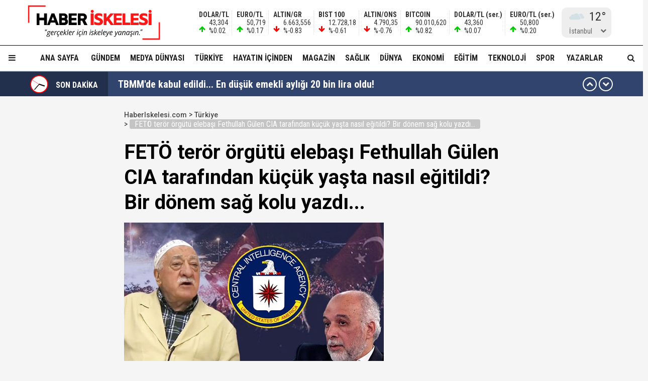

--- FILE ---
content_type: text/html; charset=utf-8
request_url: https://haberiskelesi.com/2023/09/09/feto-teror-orgutu-elebasi-fethullah-gulen-cia-tarafindan-kucuk-yasta-nasil-egitildi-bir-donem-sag-kolu-yazdi
body_size: 23358
content:
<!DOCTYPE html>
<html lang="tr">
<head>
<meta charset="UTF-8">
<meta http-equiv="X-UA-Compatible" content="IE=edge,chrome=1">
<meta name="viewport" content="width=device-width, initial-scale=1.0, maximum-scale=5.0, user-scalable=yes"/>
<meta name="language" content="tr" />
<title>FETÖ terör örgütü elebaşı Fethullah Gülen CIA tarafından küçük yaşta nasıl eğitildi? Bir dönem sağ kolu yazdı... &#8211; Haber İskelesi</title>
<link rel="shortcut icon" href="/favicon.png" type="image/x-icon">
<link rel="icon" href="/favicon2.png" type="image/x-icon">
<link rel="apple-touch-icon" href="/ikonpwa2/apple-touch-icon.png">
<meta name="robots" content="index, follow">
<meta name="description" content="FETÖ terör örgütü elebaşı Fethullah Gülen CIA tarafından küçük yaşta nasıl eğitildi? Bir dönem sağ kolu yazdı..." />
<meta name="keywords" content="" />
<meta name="medium" content="news" />
<meta name="rating" content="general" />
<meta name="distribution" content="global" />
<meta name="author" content="Haber İskelesi" />
<meta name="theme-color" content="#ffffff">
<meta http-equiv="x-dns-prefetch-control" content="on">

<link rel="dns-prefetch" href="//fonts.gstatic.com">
<link rel="dns-prefetch" href="//apis.google.com">
<link rel="dns-prefetch" href="//www.facebook.com">
<link rel="dns-prefetch" href="//ajax.googleapis.com">
<link rel="dns-prefetch" href="//connect.facebook.net">
<link rel="dns-prefetch" href="//static.ak.facebook.com">
<link rel="dns-prefetch" href="//static.ak.fbcdn.net">
<link rel="dns-prefetch" href="//s-static.ak.facebook.com">
<link rel="dns-prefetch" href="//platform.twitter.com">
<link rel="dns-prefetch" href="//mc.yandex.ru">
<link rel="dns-prefetch" href="//webmaster.yandex.com">
<link rel="dns-prefetch" href="//yandex.com">
<link rel="dns-prefetch" href="//yandex.ru">
<link rel="dns-prefetch" href="//cm.g.doubleclick.net">
<link rel="dns-prefetch" href="//www.googletagservices.com">
<link rel="dns-prefetch" href="//google-analytics.com">
<link rel="dns-prefetch" href="//www.google-analytics.com">
<link rel="dns-prefetch" href="//ssl.google-analytics.com">
<link rel="dns-prefetch" href="//fonts.googleapis.com">

<link rel="canonical" href="https://haberiskelesi.com/2023/09/09/feto-teror-orgutu-elebasi-fethullah-gulen-cia-tarafindan-kucuk-yasta-nasil-egitildi-bir-donem-sag-kolu-yazdi" />
<link rel="alternate" type="application/rss+xml" title="RSS 2.0" href="https://haberiskelesi.com/rss" />
<meta property="og:locale" content="tr_TR" />
<meta name="title" property="og:type" content="article" />
<meta property="og:title" content="FETÖ terör örgütü elebaşı Fethullah Gülen CIA tarafından küçük yaşta nasıl eğitildi? Bir dönem sağ kolu yazdı... &#8211; Haber İskelesi" />
<link rel="image_src" href="https://haberiskelesi.com/fotolar/2023/09/feto-teror-orgutu-elebasi-fethullah-gulen-cia-tarafindan-kucuk-yasta-nasil-egitildi-bir-donem-sag-kolu-yazdi.jpg" />
<meta name="image" property="og:image" content="https://haberiskelesi.com/fotolar/2023/09/feto-teror-orgutu-elebasi-fethullah-gulen-cia-tarafindan-kucuk-yasta-nasil-egitildi-bir-donem-sag-kolu-yazdi.jpg" />
<meta property="og:url" content="https://haberiskelesi.com/2023/09/09/feto-teror-orgutu-elebasi-fethullah-gulen-cia-tarafindan-kucuk-yasta-nasil-egitildi-bir-donem-sag-kolu-yazdi" />
<meta property="og:site_name" content="Haber İskelesi" />
<meta name="twitter:card" content="summary_large_image" />
<meta name="twitter:domain" content="https://haberiskelesi.com">
<meta name="twitter:url" content="https://haberiskelesi.com/2023/09/09/feto-teror-orgutu-elebasi-fethullah-gulen-cia-tarafindan-kucuk-yasta-nasil-egitildi-bir-donem-sag-kolu-yazdi" />
<meta name="twitter:title" content="FETÖ terör örgütü elebaşı Fethullah Gülen CIA tarafından küçük yaşta nasıl eğitildi? Bir dönem sağ kolu yazdı... &#8211; Haber İskelesi" />
<meta name="twitter:image" content="https://haberiskelesi.com/fotolar/2023/09/feto-teror-orgutu-elebasi-fethullah-gulen-cia-tarafindan-kucuk-yasta-nasil-egitildi-bir-donem-sag-kolu-yazdi.jpg" />
<meta property="og:description" content="FETÖ terör örgütü elebaşı Fethullah Gülen CIA tarafından küçük yaşta nasıl eğitildi? Bir dönem sağ kolu yazdı..." />
<meta name="twitter:description" content="FETÖ terör örgütü elebaşı Fethullah Gülen CIA tarafından küçük yaşta nasıl eğitildi? Bir dönem sağ kolu yazdı..." />
<link rel="preconnect" href="https://fonts.googleapis.com">
<link rel="preconnect" href="https://fonts.gstatic.com" crossorigin>
<link href="https://fonts.googleapis.com/css2?family=Roboto+Condensed:wght@300;400;500;700&family=Roboto:wght@300;400;500;700&display=swap" rel="stylesheet">
<link href="/temalar/mavera2024/masaustu/css/font-awesome.min.css" rel="stylesheet">
<link href="/temalar/mavera2024/masaustu/css/genel.css?t=1769053007" rel="stylesheet">
<link href="/temalar/mavera2024/masaustu/css/menu.css?t=1769053007" rel="stylesheet">

<style>
div.manset{
		background-color:#dd7d00;
		color:#fff;
	}
	.manset a{
		color:#fff;
	}
	.manset:after{
		border-color: transparent transparent transparent #fff;
	}
	.manset-cizgi{
		border-left:solid 5px #dd7d00;
	}
	.alan-baslik-6 a div.manset-6 span,
	.alan-baslik-7 a div.manset-7 span{
		background-color:#dd7d00;
	}
	.alt-menu ul li a.manset:hover{
		background-color:#dd7d00;
	}
	.kat-baslik-alan.manset{
		background-color:#dd7d00;
	}div.gundem{
			background-color:#DA0000;
			color:#fff
		}
		.gundem a{
			color:#fff
		}
		.gundem:after{
			border-color: transparent transparent transparent #fff
		}
		.gundem-cizgi{
			border-left:solid 5px #DA0000;
		}
		.alan-baslik-6 a div.gundem-6 span,
		.alan-baslik-7 a div.gundem-7 span{
			background-color:#DA0000;
		}
		.alt-menu ul li a.gundem:hover{
			background-color:#DA0000;
		}
		.kat-baslik-alan.gundem{
			background-color:#DA0000;
		}div.medya-dunyasi{
			background-color:#db1111;
			color:#fff
		}
		.medya-dunyasi a{
			color:#fff
		}
		.medya-dunyasi:after{
			border-color: transparent transparent transparent #fff
		}
		.medya-dunyasi-cizgi{
			border-left:solid 5px #db1111;
		}
		.alan-baslik-6 a div.medya-dunyasi-6 span,
		.alan-baslik-7 a div.medya-dunyasi-7 span{
			background-color:#db1111;
		}
		.alt-menu ul li a.medya-dunyasi:hover{
			background-color:#db1111;
		}
		.kat-baslik-alan.medya-dunyasi{
			background-color:#db1111;
		}div.turkiye{
			background-color:#ff0000;
			color:#fff
		}
		.turkiye a{
			color:#fff
		}
		.turkiye:after{
			border-color: transparent transparent transparent #fff
		}
		.turkiye-cizgi{
			border-left:solid 5px #ff0000;
		}
		.alan-baslik-6 a div.turkiye-6 span,
		.alan-baslik-7 a div.turkiye-7 span{
			background-color:#ff0000;
		}
		.alt-menu ul li a.turkiye:hover{
			background-color:#ff0000;
		}
		.kat-baslik-alan.turkiye{
			background-color:#ff0000;
		}div.diger{
			background-color:#C257DB;
			color:#fff
		}
		.diger a{
			color:#fff
		}
		.diger:after{
			border-color: transparent transparent transparent #fff
		}
		.diger-cizgi{
			border-left:solid 5px #C257DB;
		}
		.alan-baslik-6 a div.diger-6 span,
		.alan-baslik-7 a div.diger-7 span{
			background-color:#C257DB;
		}
		.alt-menu ul li a.diger:hover{
			background-color:#C257DB;
		}
		.kat-baslik-alan.diger{
			background-color:#C257DB;
		}div.magazin{
			background-color:#c6a64f;
			color:#fff
		}
		.magazin a{
			color:#fff
		}
		.magazin:after{
			border-color: transparent transparent transparent #fff
		}
		.magazin-cizgi{
			border-left:solid 5px #c6a64f;
		}
		.alan-baslik-6 a div.magazin-6 span,
		.alan-baslik-7 a div.magazin-7 span{
			background-color:#c6a64f;
		}
		.alt-menu ul li a.magazin:hover{
			background-color:#c6a64f;
		}
		.kat-baslik-alan.magazin{
			background-color:#c6a64f;
		}div.saglik{
			background-color:#0045b8;
			color:#fff
		}
		.saglik a{
			color:#fff
		}
		.saglik:after{
			border-color: transparent transparent transparent #fff
		}
		.saglik-cizgi{
			border-left:solid 5px #0045b8;
		}
		.alan-baslik-6 a div.saglik-6 span,
		.alan-baslik-7 a div.saglik-7 span{
			background-color:#0045b8;
		}
		.alt-menu ul li a.saglik:hover{
			background-color:#0045b8;
		}
		.kat-baslik-alan.saglik{
			background-color:#0045b8;
		}div.dunya{
			background-color:#0e79dd;
			color:#fff
		}
		.dunya a{
			color:#fff
		}
		.dunya:after{
			border-color: transparent transparent transparent #fff
		}
		.dunya-cizgi{
			border-left:solid 5px #0e79dd;
		}
		.alan-baslik-6 a div.dunya-6 span,
		.alan-baslik-7 a div.dunya-7 span{
			background-color:#0e79dd;
		}
		.alt-menu ul li a.dunya:hover{
			background-color:#0e79dd;
		}
		.kat-baslik-alan.dunya{
			background-color:#0e79dd;
		}div.ekonomi{
			background-color:#2A8820;
			color:#fff
		}
		.ekonomi a{
			color:#fff
		}
		.ekonomi:after{
			border-color: transparent transparent transparent #fff
		}
		.ekonomi-cizgi{
			border-left:solid 5px #2A8820;
		}
		.alan-baslik-6 a div.ekonomi-6 span,
		.alan-baslik-7 a div.ekonomi-7 span{
			background-color:#2A8820;
		}
		.alt-menu ul li a.ekonomi:hover{
			background-color:#2A8820;
		}
		.kat-baslik-alan.ekonomi{
			background-color:#2A8820;
		}div.egitim{
			background-color:#8c10fe;
			color:#fff
		}
		.egitim a{
			color:#fff
		}
		.egitim:after{
			border-color: transparent transparent transparent #fff
		}
		.egitim-cizgi{
			border-left:solid 5px #8c10fe;
		}
		.alan-baslik-6 a div.egitim-6 span,
		.alan-baslik-7 a div.egitim-7 span{
			background-color:#8c10fe;
		}
		.alt-menu ul li a.egitim:hover{
			background-color:#8c10fe;
		}
		.kat-baslik-alan.egitim{
			background-color:#8c10fe;
		}div.teknoloji{
			background-color:#28CAA6;
			color:#fff
		}
		.teknoloji a{
			color:#fff
		}
		.teknoloji:after{
			border-color: transparent transparent transparent #fff
		}
		.teknoloji-cizgi{
			border-left:solid 5px #28CAA6;
		}
		.alan-baslik-6 a div.teknoloji-6 span,
		.alan-baslik-7 a div.teknoloji-7 span{
			background-color:#28CAA6;
		}
		.alt-menu ul li a.teknoloji:hover{
			background-color:#28CAA6;
		}
		.kat-baslik-alan.teknoloji{
			background-color:#28CAA6;
		}div.spor{
			background-color:#0BC200;
			color:#fff
		}
		.spor a{
			color:#fff
		}
		.spor:after{
			border-color: transparent transparent transparent #fff
		}
		.spor-cizgi{
			border-left:solid 5px #0BC200;
		}
		.alan-baslik-6 a div.spor-6 span,
		.alan-baslik-7 a div.spor-7 span{
			background-color:#0BC200;
		}
		.alt-menu ul li a.spor:hover{
			background-color:#0BC200;
		}
		.kat-baslik-alan.spor{
			background-color:#0BC200;
		}div.is-dunyasi{
			background-color:#FF8200;
			color:#fff
		}
		.is-dunyasi a{
			color:#fff
		}
		.is-dunyasi:after{
			border-color: transparent transparent transparent #fff
		}
		.is-dunyasi-cizgi{
			border-left:solid 5px #FF8200;
		}
		.alan-baslik-6 a div.is-dunyasi-6 span,
		.alan-baslik-7 a div.is-dunyasi-7 span{
			background-color:#FF8200;
		}
		.alt-menu ul li a.is-dunyasi:hover{
			background-color:#FF8200;
		}
		.kat-baslik-alan.is-dunyasi{
			background-color:#FF8200;
		}div.son-dakika{
			background-color:transparent;
			color:#999
		}
		.son-dakika a{
			color:#999
		}
		.son-dakika:after{
			border-color: transparent transparent transparent #999
		}
		.son-dakika-cizgi{
			border-left:solid 5px transparent;
		}
		.alan-baslik-6 a div.son-dakika-6 span,
		.alan-baslik-7 a div.son-dakika-7 span{
			background-color:transparent;
		}
		.alt-menu ul li a.son-dakika:hover{
			background-color:transparent;
		}
		.kat-baslik-alan.son-dakika{
			background-color:transparent;
		}</style>
<script type='text/javascript' src='https://www.googletagmanager.com/gtag/js?id=UA-189986255-1' id='google_gtagjs-js' async></script>
<script type='text/javascript' id='google_gtagjs-js-after'>
window.dataLayer = window.dataLayer || [];function gtag(){dataLayer.push(arguments);}
gtag('set', 'linker', {"domains":["haberiskelesi.com"]} );
gtag("js", new Date());
gtag("set", "developer_id.dZTNiMT", true);
gtag("config", "UA-189986255-1", {"anonymize_ip":true});
</script>
<script async src="//pagead2.googlesyndication.com/pagead/js/adsbygoogle.js"></script><script>(adsbygoogle = window.adsbygoogle || []).push({"google_ad_client":"ca-pub-4281879657900289","enable_page_level_ads":true,"tag_partner":"site_kit"});</script>
<link href="/temalar/mavera2024/masaustu/css/detay.css?t=1769053007" rel="stylesheet">
<style id="fancybox-style-noscroll" type="text/css">.compensate-for-scrollbar {padding-right:0!important;}</style>
</head>
<body>






<div id="ust">
    <nav id="menu1" class="menu1">
    <div class="menu1-ic">
      <div class="menu1-ust">
        <div class="arama-form-alan2">
            <form id="arama-form2" method="get" action="/ara">
                <label><input type="text" name="kelime" class="arama-metni2" autocomplete="false"></label>
                <button type="button" class="btn btn-xs arama-yap-buton" title="Ara"><i class="fa fa-search"></i></button>
            </form>
        </div>
        
      </div>
      <ul>
        <li><a href="#">Ana Sayfa</a></li>
        
				    <li><a href="/kose-yazarlari">Yazarlar</a></li>
				
		<li><a href="/category/web-tv">Haber İskelesi Web TV</a></li>

        

		        <li><a href="/kategori/foto-galeri">Fotoğraflar</a></li>
		        <li class="menu-baslik"><span>Kategoriler</span></li>
        <li><a href="/kategori/gundem" title="Gündem">Gündem</a></li><li><a href="/kategori/medya-dunyasi" title="Medya Dünyası">Medya Dünyası</a></li><li><a href="/kategori/turkiye" title="Türkiye">Türkiye</a></li><li><a href="/kategori/diger" title="Hayatın İçinden">Hayatın İçinden</a></li><li><a href="/kategori/magazin" title="Magazin">Magazin</a></li><li><a href="/kategori/saglik" title="Sağlık">Sağlık</a></li><li><a href="/kategori/dunya" title="Dünya">Dünya</a></li><li><a href="/kategori/ekonomi" title="Ekonomi">Ekonomi</a></li><li><a href="/kategori/egitim" title="Eğitim">Eğitim</a></li><li><a href="/kategori/teknoloji" title="Teknoloji">Teknoloji</a></li><li><a href="/kategori/spor" title="Spor">Spor</a></li><li><a href="/kategori/is-dunyasi" title="İş Dünyası">İş Dünyası</a></li>

        
        <li class="menu-baslik"><span>Kurumsal</span></li>
        <li><a href="/kunye">Künye</a></li>
		<li><a href="/iletisim">İletişim</a></li>
      </ul>
    </div>
  </nav>

<style>



</style>
  <div id="menu1-zemin" class="menu1-zemin"></div>
  <header id="header">
    <div class="menu-alani">
      <nav>
        <div class="logo-zemin-alani">
          <div class="container dinline-font" id="penen">
            <div class="logo">
                <a href="/" title="FETÖ terör örgütü elebaşı Fethullah Gülen CIA tarafından küçük yaşta nasıl eğitildi? Bir dönem sağ kolu yazdı... &#8211; Haber İskelesi" class="logotik">
                  <img src="/images/logo.svg" width="320" height="60" class="mobil loggo" alt="Haber İskelesi">
                </a>
            </div>
                          <div class="logo-yani">

                

                <ul class="ikon-menu1">

                                            <li class=""><div class="doviz-widget">
                            <div><i class="fa fa-arrow-up"></i>                    <span>DOLAR/TL</span>                                                                                                                                                <span>43,304</span>                                <span>%0.02</span>                                                            </div><div><i class="fa fa-arrow-up"></i>                    <span>EURO/TL</span>                                                                                                                                                <span>50,719</span>                                <span>%0.17</span>                                                            </div><div><i class="fa fa-arrow-down"></i>                    <span>ALTIN/GR</span>                                                                                                                                                <span>6.663,556</span>                                <span>%-0.83</span>                                                            </div><div><i class="fa fa-arrow-down"></i>                    <span>BIST 100</span>                                                                                                                                                <span>12.728,18</span>                                <span>%-0.61</span>                                                            </div><div><i class="fa fa-arrow-down"></i>                    <span>ALTIN/ONS</span>                                                                                                                                                <span>4.790,35</span>                                <span>%-0.76</span>                                                            </div><div><i class="fa fa-arrow-up"></i>                    <span>BITCOIN</span>                                                                                                                                                <span>90.010,620</span>                                <span>%0.82</span>                                                            </div><div class="mgizle"><i class="fa fa-arrow-up"></i>                    <span>DOLAR/TL (ser.)</span>                                                                                                                                                <span>43,360</span>                                <span>%0.07</span>                                                            </div><div class="mgizle"><i class="fa fa-arrow-up"></i>                    <span>EURO/TL (ser.)</span>                                                                                                                                                <span>50,800</span>                                <span>%0.20</span>                                                            </div>                          </div></li>
                                        
                                    <li class="hava-durumu" style="min-height:60px;">
                      <div id="hava-durumu-alani" class="ly-ikon hava-durumu" style="min-width:93px;padding-right:0;">
                      <div class="yukleme">
                        <div class="yukleniyor1"><div></div><div></div><div></div><div></div></div>
                      </div>
                    </div>
                    <ul id="sehirler" class="sehirler">
                      <li data-id="adana">Adana</li>
                      <li data-id="adiyaman">Adıyaman</li>
                      <li data-id="afyon">Afyon</li>
                      <li data-id="agri">Ağrı</li>
                      <li data-id="amasya">Amasya</li>
                      <li data-id="ankara">Ankara</li>
                      <li data-id="antalya">Antalya</li>
                      <li data-id="artvin">Artvin</li>
                      <li data-id="aydin">Aydın</li>
                      <li data-id="balikesir">Balıkesir</li>
                      <li data-id="bilecik">Bilecik</li>
                      <li data-id="bingol">Bingöl</li>
                      <li data-id="bitlis">Bitlis</li>
                      <li data-id="bolu">Bolu</li>
                      <li data-id="burdur">Burdur</li>
                      <li data-id="bursa">Bursa</li>
                      <li data-id="canakkale">Çanakkale</li>
                      <li data-id="cankiri">Çankırı</li>
                      <li data-id="corum">Çorum</li>
                      <li data-id="denizli">Denizli</li>
                      <li data-id="diyarbakir">Diyarbakır</li>
                      <li data-id="edirne">Edirne</li>
                      <li data-id="elazig">Elazığ</li>
                      <li data-id="erzincan">Erzincan</li>
                      <li data-id="ersurum">Erzurum</li>
                      <li data-id="eskisehir">Eskişehir</li>
                      <li data-id="gaziantep">Gaziantep</li>
                      <li data-id="giresun">Giresun</li>
                      <li data-id="gumushane">Gümüşhane</li>
                      <li data-id="hakkari">Hakkari</li>
                      <li data-id="hatay">Hatay</li>
                      <li data-id="isparta">Isparta</li>
                      <li data-id="mersin">Mersin</li>
                      <li data-id="istanbul" class="aktif">İstanbul</li>
                      <li data-id="izmir">İzmir</li>
                      <li data-id="kars">Kars</li>
                      <li data-id="kastamonu">Kastamonu</li>
                      <li data-id="kayseri">Kayseri</li>
                      <li data-id="kirklareli">Kırklareli</li>
                      <li data-id="kirsehir">Kırşehir</li>
                      <li data-id="kocaeli">Kocaeli</li>
                      <li data-id="konya">Konya</li>
                      <li data-id="kutahya">Kütahya</li>
                      <li data-id="malatya">Malatya</li>
                      <li data-id="manisa">Manisa</li>
                      <li data-id="kmaras">K.Maraş</li>
                      <li data-id="mardin">Mardin</li>
                      <li data-id="mugla">Muğla</li>
                      <li data-id="mus">Muş</li>
                      <li data-id="nevsehir">Nevşehir</li>
                      <li data-id="nigde">Niğde</li>
                      <li data-id="ordu">Ordu</li>
                      <li data-id="rize">Rize</li>
                      <li data-id="sakarya">Sakarya</li>
                      <li data-id="samsun">Samsun</li>
                      <li data-id="siirt">Siirt</li>
                      <li data-id="sinop">Sinop</li>
                      <li data-id="sivas">Sivas</li>
                      <li data-id="tekirdag">Tekirdağ</li>
                      <li data-id="tokat">Tokat</li>
                      <li data-id="trabzon">Trabzon</li>
                      <li data-id="tunceli">Tunceli</li>
                      <li data-id="sanliurfa">Şanlıurfa</li>
                      <li data-id="usak">Uşak</li>
                      <li data-id="van">Van</li>
                      <li data-id="yozgat">Yozgat</li>
                      <li data-id="zonguldak">Zonguldak</li>
                      <li data-id="aksaray">Aksaray</li>
                      <li data-id="bayburt">Bayburt</li>
                      <li data-id="karaman">Karaman</li>
                      <li data-id="kirikkale">Kırıkkale</li>
                      <li data-id="batman">Batman</li>
                      <li data-id="sirnak">Şırnak</li>
                      <li data-id="bartin">Bartın</li>
                      <li data-id="ardahan">Ardahan</li>
                      <li data-id="igdir">Iğdır</li>
                      <li data-id="yalova">Yalova</li>
                      <li data-id="karabuk">Karabük</li>
                      <li data-id="kilis">Kilis</li>
                      <li data-id="osmaniye">Osmaniye</li>
                      <li data-id="duzce">Düzce</li>
                    </ul>
                  </li>
                                  </ul>
              </div>
                      </div>
        </div>

        <div class="menu-zemin-alani">
          <div class="container">
            <div class="menu">
              <ul class="ana-menu">
                <li><a href="/" title="Ana sayfa">Ana Sayfa</a></li>
                  <li><a href="/kategori/gundem" class="knr" title="Gündem">Gündem</a></li><li><a href="/kategori/medya-dunyasi" class="knr" title="Medya Dünyası">Medya Dünyası</a></li><li><a href="/kategori/turkiye" class="knr" title="Türkiye">Türkiye</a></li><li><a href="/kategori/diger" class="knr" title="Hayatın İçinden">Hayatın İçinden</a></li><li><a href="/kategori/magazin" class="knr" title="Magazin">Magazin</a></li><li><a href="/kategori/saglik" class="knr" title="Sağlık">Sağlık</a></li><li><a href="/kategori/dunya" class="knr" title="Dünya">Dünya</a></li><li><a href="/kategori/ekonomi" class="knr" title="Ekonomi">Ekonomi</a></li><li><a href="/kategori/egitim" class="knr" title="Eğitim">Eğitim</a></li><li><a href="/kategori/teknoloji" class="knr" title="Teknoloji">Teknoloji</a></li><li><a href="/kategori/spor" class="knr" title="Spor">Spor</a></li>				                <li><a href="/kose-yazarlari" title="Köşe Yazarları">Yazarlar</a></li>
				                <li class="saga-yasla">
                </li>
              </ul>
            </div>
          </div>
          <div class="sabit-menu-ikon mobil-menu-ikon">
            <i class="fa fa-bars"></i>
          </div>

          <div id="ek-arama-buton">
            <div class="sabit-menu-ikon arra">
              <i class="fa fa-search"></i>
            </div>
            <div id="arama-alani" class="arama-form-alan">
                <form id="arama-form" method="get" action="/ara">
                    <input type="text" name="kelime" class="arama-metni" placeholder="" autocomplete="false">
                    <button type="button" class="btn btn-xs arama-yap-buton" title="Arama"><i class="fa fa-search"></i></button>
                </form>
            </div>
          </div>
          
        </div>
      </nav>
    </div>
  </header>
  <style>
.sondakika-alan{
	background-color:#31446e;
	line-height:50px;
	margin-top:-20px;
	margin-bottom:20px;
	height:50px;
	overflow:hidden;
	border-top: rgba(255,255,255,.3) solid 1px;
}
.sondakika {
	/*overflow: hidden;*/
	position: relative;
	margin-top: 0px;
}
.sondakika ul {
	list-style:none;
	margin: 0;
	padding: 0;
	width: 100%
}
.sondakika ul li {
	width: 100%
}


.serit-baslik {
    position: relative;
    float: left;
    width: 45px;
    height: 50px;
    font-size: 16px;
    line-height: 54px;
    color: #fff;
    padding-left: 0;
}

@media(min-width:768px){
	.serit-baslik {
		width: 160px;
		line-height: 54px;
		font-weight: bold;
		padding-left: 5px;
	}
}


.serit-baslik:before {
	content:"";
	position:absolute;
	top:0;
	right:0;
	width:1000px;
	height:100%;
	background-color:rgba(0,0,0,.3);
}
.serit-icerik {
	overflow: hidden;
	font-size: 16px;
	box-sizing: border-box
}
.sonda-oklar {
	text-align: center;
    position: absolute;
    top: 11px;
    line-height: 28px;
    right: 15px;
    z-index: 1;
}
.sonda-onceki, .sonda-sonraki {
	display:inline-block;
	overflow: hidden;
	margin: 0;
	width: 28px;
	height:28px;
	border:#fff solid 2px;
	border-radius:16px;
	text-align: center;
	color: #fff;
	line-height: 22px;
	cursor: pointer
}
.sonda-onceki:hover, .sonda-sonraki:hover {
	background-color: #000;
}
.sondakika a {
	color: #fff;
	overflow: hidden;
	text-overflow: ellipsis;
	-webkit-box-orient: vertical;
	-webkit-line-clamp: 1;
	display: flex;
	align-items: center;
	margin: 0 66px 0 10px;
	font-size:14px;
}
@media(min-width:768px){
.sondakika a {
	margin: 0 46px 0 20px;
	font-weight:bold;
	font-size:20px;
}
}
.sondakika i{
	font-size:14px;
}
.sondakika a:hover {
	color: #ddd
}

.serit-baslik svg{
	position:relative;
	margin-top:7px;
	margin-right:15px;
	float:left;
}

@media(max-width:767px){
	.serit-baslik span{
		display:none;
	}	
}

.serit-baslik span{
	position:relative;
}

.son-gizle{
	display:none;
}
</style>


<div id="sondakika-alan" class="sondakika-alan">
  <div class="container sondakika">
    <div class="serit-ust-alan son-d2">
        <div class="serit-baslik">
		
		
		<svg version="1.1" xmlns="http://www.w3.org/2000/svg" xmlns:xlink="http://www.w3.org/1999/xlink" x="0px" y="0px" width="36px" height="36px" viewBox="0 0 50 50" enable-background="new 0 0 50 50" xml:space="preserve">
		
		<circle id="zemin" fill="#FF0000" cx="25" cy="25" r="25"/>
		<circle id="ic-zemin" fill="#FFFFFF" cx="25" cy="25" r="22.374"/>
		
		
		
		<line class="iconic-clock-hour-hand" id="foo" fill="none" stroke="#000000" stroke-width="3" stroke-miterlimit="10" x1="25" y1="25" x2="25" y2="9"/><line class="iconic-clock-minute-hand" id="iconic-anim-clock-minute-hand" fill="none" stroke="#000000" stroke-width="2" stroke-miterlimit="10" x1="25" y1="25" x2="25" y2="5"/><circle fill="#000000" cx="25" cy="25" r="1.172"/><g class="iconic-clock-second-hand" id="iconic-anim-clock-second-hand"><line class="iconic-clock-second-hand-arm" fill="none" stroke="#ff0000" stroke-width="0.75" stroke-miterlimit="10" x1="25" y1="24.997" x2="25" y2="3.586"/><circle class="iconic-clock-axis" fill="#ff0000" cx="25" cy="24.997" r="0.589"/></g><defs><animateTransform type="rotate" fill="remove" restart="always" calcMode="linear" accumulate="none" additive="sum" xlink:href="#iconic-anim-clock-hour-hand" repeatCount="indefinite" dur="43200s" to="360 25 25" from="0 25 25" attributeName="transform" attributeType="xml"></animateTransform><animateTransform type="rotate" fill="remove" restart="always" calcMode="linear" accumulate="none" additive="sum" xlink:href="#iconic-anim-clock-minute-hand" repeatCount="indefinite" dur="3600s" to="360 25 25" from="0 25 25" attributeName="transform" attributeType="xml"></animateTransform><animateTransform type="rotate" fill="remove" restart="always" calcMode="linear" accumulate="none" additive="sum" xlink:href="#iconic-anim-clock-second-hand" repeatCount="indefinite" dur="60s" to="360 25 25" from="0 25 25" attributeName="transform" attributeType="xml"></animateTransform></defs><script  type="text/javascript"><![CDATA[ var date=new Date;var seconds=date.getSeconds();var minutes=date.getMinutes();var hours=date.getHours();hours=(hours>12)?hours-12:hours;minutes=(minutes*60)+seconds;hours=(hours*3600)+minutes;document.querySelector('.iconic-clock-second-hand').setAttribute('transform','rotate('+360*(seconds/60)+',25,25)');document.querySelector('.iconic-clock-minute-hand').setAttribute('transform','rotate('+360*(minutes/3600)+',25,25)');document.querySelector('.iconic-clock-hour-hand').setAttribute('transform','rotate('+360*(hours/43200)+',25,25)');]]></script></svg> 

		
		
		<span>SON DAKİKA</span></div>
                <div class="sonda-oklar">
          <div class="sonda-onceki" id="sononceki"><i class="fa fa-chevron-up"></i></div>
          <div class="sonda-sonraki" id="sonsonraki"><i class="fa fa-chevron-down"></i></div>
        </div>
                <div class="serit-icerik" id="sondakika">
            <ul>
            <li><a href="/2026/01/22/tbmmde-kabul-edildi-en-dusuk-emekli-ayligi-20-bin-lira-oldu" title="TBMM&#39;de kabul edildi... En düşük emekli aylığı 20 bin lira oldu!">TBMM&#39;de kabul edildi... En düşük emekli aylığı 20 bin lira oldu!</a></li><li><a href="/2026/01/21/hastanede-tedavi-goruyorduusta-tiyatrocu-haldun-dormenden-aci-haber" title="Hastanede tedavi görüyordu...Usta tiyatrocu Haldun Dormen&#39;den acı haber!">Hastanede tedavi görüyordu...Usta tiyatrocu Haldun Dormen&#39;den acı haber!</a></li><li><a href="/2026/01/21/rekabet-kurumundan-temunun-turkiye-ofisine-baskin" title="Rekabet Kurumu&#39;ndan Temu&#39;nun Türkiye ofisine baskın..!">Rekabet Kurumu&#39;ndan Temu&#39;nun Türkiye ofisine baskın..!</a></li><li><a href="/2026/01/21/hakkinda-yakalama-karari-cikarilan-acun-medya-genel-koordinatoru-esat-yontunctan-aciklama" title="Hakkında yakalama kararı çıkarılan Acun Medya Genel Koordinatörü Esat Yontunç&#39;tan açıklama!">Hakkında yakalama kararı çıkarılan Acun Medya Genel Koordinatörü Esat Yontunç&#39;tan açıklama!</a></li><li><a href="/2026/01/21/acun-medya-genel-koordinatoru-esat-yontunc-hakkinda-yakalama-karari" title="Acun Medya Genel Koordinatörü Esat Yontunç hakkında yakalama kararı!">Acun Medya Genel Koordinatörü Esat Yontunç hakkında yakalama kararı!</a></li><li><a href="/2026/01/21/devlet-bahceli-terorsuz-turkiye-bahanesiyle-milli-onurumuzla-oynanamaz" title="Devlet Bahçeli: &#34;‘Terörsüz Türkiye&#39; bahanesiyle milli onurumuzla oynanamaz..!&#34;">Devlet Bahçeli: &#34;‘Terörsüz Türkiye&#39; bahanesiyle milli onurumuzla oynanamaz..!&#34;</a></li><li><a href="/2026/01/21/yeni-yilin-ilk-gorusmesi-cumhurbaskanligi-kulliyesinde-surpriz-erdogan-bahceli-zirvesi" title="Yeni yılın ilk görüşmesi... Cumhurbaşkanlığı Külliyesi&#39;nde sürpriz Erdoğan-Bahçeli zirvesi!">Yeni yılın ilk görüşmesi... Cumhurbaşkanlığı Külliyesi&#39;nde sürpriz Erdoğan-Bahçeli zirvesi!</a></li><li><a href="/2026/01/21/paparanin-faaliyet-izni-iptal-karari-kaldirildi-42-milyara-satisa-cikti" title="Papara&#39;nın &#39;faaliyet izni iptal kararı&#39; kaldırıldı! 4,2 milyara satışa çıktı..!">Papara&#39;nın &#39;faaliyet izni iptal kararı&#39; kaldırıldı! 4,2 milyara satışa çıktı..!</a></li><li><a href="/2026/01/21/zeynep-sonmez-tarih-yaziyor-avustralya-acikta-3-turda" title="Zeynep Sönmez tarih yazıyor… Avustralya Açık&#39;ta 3. turda!">Zeynep Sönmez tarih yazıyor… Avustralya Açık&#39;ta 3. turda!</a></li><li><a href="/2026/01/21/en-aci-yildonumu-kartalkaya-faciasinin-uzerinde-tam-bir-yil-gecti" title="En acı yıldönümü! Kartalkaya faciasının üzerinde tam bir yıl geçti...">En acı yıldönümü! Kartalkaya faciasının üzerinde tam bir yıl geçti...</a></li>          </ul>
        </div>
    </div>
  </div>
</div>
</div>


  
  
  
  

  
  
<!--<div class="container-fluid alt-marj-10">-->
        
		<div id="haberler" class="haber-grubu minboy">

			
					

<div class="container-fluid">
<div class="row esitle1">
<div class="yan-bosluk esitle">
		<div id="rklm-sayfayanisol">
			<div>
			<!-- dikey1 -->
			<ins class="adsbygoogle"
				style="display:block"
				data-ad-client="ca-pub-4281879657900289"
				data-ad-slot="3641922419"
				data-ad-format="auto"
				data-full-width-responsive="true"></ins>
			<script>
				(adsbygoogle = window.adsbygoogle || []).push({});
			</script>
			</div>
		</div>
	</div>


<div class="orta esitle">


<div class="haberlerd">
	<div>
		<ul class="breadcrumb">
			<li><a href="https://haberiskelesi.com">HaberIskelesi.com</a></li>
							<li><a href="/kategori/turkiye">Türkiye</a></li>
							<li class="mbgizle"><span>FETÖ terör örgütü elebaşı Fethullah Gülen CIA tarafından küçük yaşta nasıl eğitildi? Bir dönem sağ kolu yazdı...</span></li>
		</ul>
	</div>
	

	
	<div class="detay-alan">

		<h1 itemprop="headline" class="sayfa-baslik">FETÖ terör örgütü elebaşı Fethullah Gülen CIA tarafından küçük yaşta nasıl eğitildi? Bir dönem sağ kolu yazdı...</h1>

		

		<div class="row esitle1">
			<div class="col-xs-12 col-md-8 esitle">

								<div class="foto detay-foto" style="position:relative">
							<img src="/fotolar/2023/09/feto-teror-orgutu-elebasi-fethullah-gulen-cia-tarafindan-kucuk-yasta-nasil-egitildi-bir-donem-sag-kolu-yazdi.jpg" alt="FETÖ terör örgütü elebaşı Fethullah Gülen CIA tarafından küçük yaşta nasıl eğitildi? Bir dönem sağ kolu yazdı..." width="990" height="560" class="lazy">
							</div>				<div class="detay-tarih hbrtrh zemin-beyaz">
					<time datetime="2023-09-09T13:40:00+03:00" class="tarih">9 Eylül 2023 </time>
					<div class="paylas-alan">
						<span class="kucukk">A-</span>
						<span class="buyukk">A+</span>
												<ul class="paylas" data-id="59851" data-sayfa="feto-teror-orgutu-elebasi-fethullah-gulen-cia-tarafindan-kucuk-yasta-nasil-egitildi-bir-donem-sag-kolu-yazdi">
							<li><span data-url="http://www.facebook.com/sharer/sharer.php?u=https%3A%2F%2Fhaberiskelesi.com%2F2023%2F09%2F09%2Ffeto-teror-orgutu-elebasi-fethullah-gulen-cia-tarafindan-kucuk-yasta-nasil-egitildi-bir-donem-sag-kolu-yazdi" title="Facebook Paylaş" rel="nofollow" class="pop facebook"><i class="fa fa-facebook"></i></span></li>
							<li><span data-url="https://twitter.com/intent/tweet/?url=https%3A%2F%2Fhaberiskelesi.com%2F2023%2F09%2F09%2Ffeto-teror-orgutu-elebasi-fethullah-gulen-cia-tarafindan-kucuk-yasta-nasil-egitildi-bir-donem-sag-kolu-yazdi&amp;text=FET%C3%96+ter%C3%B6r+%C3%B6rg%C3%BCt%C3%BC+eleba%C5%9F%C4%B1+Fethullah+G%C3%BClen+CIA+taraf%C4%B1ndan+k%C3%BC%C3%A7%C3%BCk+ya%C5%9Fta+nas%C4%B1l+e%C4%9Fitildi%3F+Bir+d%C3%B6nem+sa%C4%9F+kolu+yazd%C4%B1..." title="Twitter Paylaş" rel="nofollow" class="pop twitter"><i class="fa fa-twitter"></i></span></li>
							<li><span data-url="https://www.linkedin.com/shareArticle/?mini=true&amp;url=https%3A%2F%2Fhaberiskelesi.com%2F2023%2F09%2F09%2Ffeto-teror-orgutu-elebasi-fethullah-gulen-cia-tarafindan-kucuk-yasta-nasil-egitildi-bir-donem-sag-kolu-yazdi" title="Linkedin Paylaş" rel="nofollow" class="pop linkedin"><i class="fa fa-linkedin"></i></span></li>
							<li><span data-url="http://pinterest.com/pin/create/button/?url=https%3A%2F%2Fhaberiskelesi.com%2F2023%2F09%2F09%2Ffeto-teror-orgutu-elebasi-fethullah-gulen-cia-tarafindan-kucuk-yasta-nasil-egitildi-bir-donem-sag-kolu-yazdi&amp;media=https%3A%2F%2Fhaberiskelesi.com%2Ffotolar%2F2023%2F09%2F%2Ffotolar%2F2023%2F09%2Ffeto-teror-orgutu-elebasi-fethullah-gulen-cia-tarafindan-kucuk-yasta-nasil-egitildi-bir-donem-sag-kolu-yazdi.jpg&amp;description=FET%C3%96+ter%C3%B6r+%C3%B6rg%C3%BCt%C3%BC+eleba%C5%9F%C4%B1+Fethullah+G%C3%BClen+CIA+taraf%C4%B1ndan+k%C3%BC%C3%A7%C3%BCk+ya%C5%9Fta+nas%C4%B1l+e%C4%9Fitildi%3F+Bir+d%C3%B6nem+sa%C4%9F+kolu+yazd%C4%B1..." title="Pinterest Paylaş" rel="nofollow" class="pop pinterest"><i class="fa fa-pinterest"></i></span></li>
							<li><span data-url="whatsapp://send?text=FET%C3%96+ter%C3%B6r+%C3%B6rg%C3%BCt%C3%BC+eleba%C5%9F%C4%B1+Fethullah+G%C3%BClen+CIA+taraf%C4%B1ndan+k%C3%BC%C3%A7%C3%BCk+ya%C5%9Fta+nas%C4%B1l+e%C4%9Fitildi%3F+Bir+d%C3%B6nem+sa%C4%9F+kolu+yazd%C4%B1... https%3A%2F%2Fhaberiskelesi.com%2F2023%2F09%2F09%2Ffeto-teror-orgutu-elebasi-fethullah-gulen-cia-tarafindan-kucuk-yasta-nasil-egitildi-bir-donem-sag-kolu-yazdi" title="Whatsapp Paylaş" rel="nofollow" class="pop whatsapp"><i class="fa fa-whatsapp"></i></span></li>
							<li><span data-url="https://t.me/share/url?url=https%3A%2F%2Fhaberiskelesi.com%2F2023%2F09%2F09%2Ffeto-teror-orgutu-elebasi-fethullah-gulen-cia-tarafindan-kucuk-yasta-nasil-egitildi-bir-donem-sag-kolu-yazdi" title="Telegram Paylaş" rel="nofollow" class="pop telegram"><i class="fa fa-paper-plane"></i></span></li>
							<li><span data-url="http://www.reddit.com/submit?url=https%3A%2F%2Fhaberiskelesi.com%2F2023%2F09%2F09%2Ffeto-teror-orgutu-elebasi-fethullah-gulen-cia-tarafindan-kucuk-yasta-nasil-egitildi-bir-donem-sag-kolu-yazdi&title=FET%C3%96+ter%C3%B6r+%C3%B6rg%C3%BCt%C3%BC+eleba%C5%9F%C4%B1+Fethullah+G%C3%BClen+CIA+taraf%C4%B1ndan+k%C3%BC%C3%A7%C3%BCk+ya%C5%9Fta+nas%C4%B1l+e%C4%9Fitildi%3F+Bir+d%C3%B6nem+sa%C4%9F+kolu+yazd%C4%B1..." title="Reddit Paylaş" rel="nofollow" class="pop reddit"><i class="fa fa-reddit"></i></span></li>
						</ul>
											</div>
				</div><!-- detay-tarih-->

				
				<div class="icerik-detay" style="font-size:18px"><!-- id="icerik-detay" -->
					
					
					

						<div itemprop="articleBody" class="metin-alan"><p><strong>Gazeteci Latif Erdoğan, FETÖ terör örgütü elebaşı Fethullah Gülen'in, CIA tarafından küçük yaşta nasıl eğitildiğini ve Amerikan Kültür Derneği'nde aldığı eğitimle nasıl ajan olduğunu köşesine taşıdı.</strong></p><p><strong>Yeni Akit</strong>'te yayınlanan ve <strong>Latif Erdoğan</strong>'ın yazdığı <a target="_blank" rel="noopener noreferrer" href="https://www.yeniakit.com.tr/yazarlar/latif-erdogan/feto-elebasi-cia-tarafindan-nasil-angaje-edildi-43088.html"><strong>"FETÖ elebaşı CIA tarafından nasıl angaje edildi" </strong></a>başlıklı yazının tamamı şöyle:</p><blockquote><p><strong>"Sun Zi, ünlü strateji kitabı Savaş Sanatı’nda beş çeşit casustan bahseder. Yerel casus, düşmanın içindeki casus, taraf değiştirmiş casus, ölü casus ve canlı casus.</strong></p><p><strong>Yerel casuslar, düşman toprağı içinde yaşayan yerli kişilerdendir. Düşmanın içindeki casus, düşmanın içindeki kendi memurlarımızdır. Taraf değiştirmiş casus, düşmanın bize çalışan casuslarıdır. Ölü casus, düşmana yanlış bilgi veren, bizim verdiğimiz yanlış bilgiyi düşman casusuna iletendir. Canlı casus, düşmandan doğrudan bilgi getirendir.</strong></p><p><strong>Sun Zi’nin MÖ 5. yüzyılda yaptığı bu tasnif casusluk tarihi açısından hâlâ güncelliğini koruyor. Espiyonaj / Kontr- Espiyonaj faaliyetleri söz konusu beş kategoride seyrini devam ettiriyor.</strong></p><p><strong>Sun Zi’nin görüş ve düşüncelerini temel referans olarak kullanan emekli CIA ajanı Henry A. Crumpton, İstihbarat Sanatı adlı kitabında CIA’nin casus yapmak istedikleri kişilerde şu temel şartlardan istifade ettiklerini söyler: Para, ideoloji, zorunluluk, ego. Yazar bu dörde beşinci olarak da intikam duygusunu ekler.</strong></p><p><strong>FETÖ elebaşı, daha yaşı on altı, on yedi iken, babasının Alvar köyü imamlığından alınışını içine sindiremez. Buna sebep olarak gördüğü Alvarlı Efe hazretlerinin torunu ve kendisinin hocası Sadi Efendiyi, Atatürk’e hakaret etti iftirasıyla karakola şikâyet eder. Bu şikâyet, o günkü şartlarda devletin İstihbaratına adres bırakmak demektir. MAH, bu kullanışlı aparatı görmezden gelmez, kullanabildiği ölçüde kullanır.</strong></p><p><strong>Söz konusu zaman diliminde kısaltılmış adı MAH olan istihbarat birimi CIA’nin küçük bir şubesi durumundadır. 22 Temmuz 1965’ten sonra MAH, MİT olmuştur. Buradaki elemanlar Amerika’ya götürülmüş ve orada eğitilmişlerdir. Hatta 1992 yılında Amerika’da bulunduğum sıralarda tanıştığım, Genel Kurmay eski Başkanlarımızdan birinin kuzeni bir Türk işadamı bana, ben, demişti masonum ve eski MİT’çiyim. Amerika’ya yerleşince görevime CIA’de devam ettim. Senelerce, her ay MİT’in maaşını buradan ben götürdüm.</strong></p><p><strong>Zaten MİT Müsteşarı Fuat Doğu da aynı manaya gelen ifadelerle, bir zamanlar gazetelere demeçler vermişti…</strong></p><p><strong>Bu girizgâhı, FETÖ elebaşının CIA tarafından devralınmasının, angaje edilmesinin hiç de sıra dışı bir olay olmadığını aksine rutin bir işlem olduğunu anlatmak için yaptım.</strong></p><p><strong>Şimdi asıl konuya dönelim: FETÖ elebaşı, annesinin bütün karşı çıkmalarına rağmen, on sekiz, on dokuz yaşlarında Edirne’ye gider, yani gönderilir. Orada Amerikan Kültür Derneğinin baş müdavimlerinden olur.</strong></p><p><strong>Bir taraftan dünyayı terk adına cami penceresinin içinde yatıp kalktığını söyleyen eleman, nedense gece cami penceresindeki yerine döneceği zamana kadarki hemen hemen bütünün vaktini Amerikan Kültür Derneğinde geçirir.</strong></p><p><strong>Bana anlattığı hayat hikâyesinde, öyle ki, der, burada seyrettiğim filimler, belgeseller sayesinde Amerika’yı avucumun içi gibi tanır olmuştum.</strong></p><p><strong>Amerika’ya ilk giden FETÖ elemanı Necdet Başaran aylık toplantı için Türkiye’ye gelişinde bana hararetle şunları söyleyecektir: Ne zaman kendisini telefonla arasam, bana neredesin diye sordu, ben bulunduğum yeri söyleyince de orada şu şu yerler vardır, oraları da görmeyi ihmal etme, dedi. Hiç Amerika’ya gitmemiş bir kişinin bunları salt bilgiyle bilmesi mümkün değildir. Bu durum ancak kerametle açıklanabilir… Onun bu sözleri bana yukarıda aktardığım bilgiyi hatırlattı, dediklerine gülüp geçtim.</strong></p><p><strong>Sonraki yaşananlardan anlıyoruz ki, FETÖ elebaşı Amerikan Kültür Merkezinde sadece film ve belgesel seyretmemiş; özel eğitime tabi tutularak iyi ve sadık bir CIA ajanı haline getirilmiştir.</strong></p><p><strong>FETÖ elebaşı, Edirne’de Yaşar Tunagür’le buluşturulur. Daha sonra birisi Diyanet İşleri Başkan yardımcılığına diğeri İzmir vaizliğine atanır. Yaşar Tunagür’den boşalan Kestanepazarı adıyla bilinen İmam Hatip ve İlahiyata Talebe Yetiştirme Cemiyetinin müdürlüğüne FETÖ elebaşı getirilir.</strong></p><p><strong>1971 Muhtırasında danışıklı dövüş altı ay kadar tutuklu kalır. Altı ay sonra CIA devreye girer, Fuat Doğu bizzat İzmir’e gelerek sıkı yönetim savcısı Nurettin Soyer’le görüşür; ve o günkü duruşmada tahliye kararı verilerek serbest bırakılır. Sonrası malum. 15 Temmuz hain darbe girişimine uzanan çizgide yaşanmış elli senelik halka halka ihanetler zinciri…</strong></p><p><strong>Konunun dışındayım; fakat okuduklarımdan anlayabildiğim kadarıyla FETÖ elebaşını diğer CIA ajanlarından ayıran özellik, onun hem Sun Zi’nin beş casus çeşidinin bütününe uyumu hem de Henry A. Crumpton’un söylediği angaje işlemlerinde kullanılan beş temel unsura aynen mutavaatıdır. Bu yönüyle de hakkını teslim edelim, FETÖ elebaşı gerçekten çok çok özel bir ajan, bütün bir ümmetin yüz karası denecek ölçekte özel bir haindir. “Keysofiser” lerini kutlarım… "</strong></p></blockquote></div><div class="etiketler">
							<ul><li><a href="/etiket/fethullah-gulen"><i class="ikon-etiket"></i> Fethullah Gülen</a></li><li><a href="/etiket/cia"><i class="ikon-etiket"></i> CIA</a></li><li><a href="/etiket/latif-erdogan"><i class="ikon-etiket"></i> Latif Erdoğan</a></li><li><a href="/etiket/feto-teror-orgutu"><i class="ikon-etiket"></i> FETÖ terör örgütü</a></li></ul></div>												<div style="margin-bottom:20px">
							<script async src="https://pagead2.googlesyndication.com/pagead/js/adsbygoogle.js?client=ca-pub-4281879657900289"
								 crossorigin="anonymous"></script>
							<!-- Yatay1 -->
							<ins class="adsbygoogle"
								 style="display:block"
								 data-ad-client="ca-pub-4281879657900289"
								 data-ad-slot="1836536409"
								 data-ad-format="auto"
								 data-full-width-responsive="true"></ins>
							<script>
								 (adsbygoogle = window.adsbygoogle || []).push({});
							</script>
						</div>
																					<div class="yorum-uyarisi" style="float:none;clear:both"><span><i class="fa fa-info"></i></span><span>UYARI: Küfür, hakaret, rencide edici cümleler veya imalar, inançlara saldırı içeren, imla kuralları ile yazılmamış, Türkçe karakter kullanılmayan ve büyük harflerle yazılmış yorumlar onaylanmayacaktır.</span></div>
								<div class="yorumlar">
<a name="yorum"></a>
<style>
.hataspan{display:none;color:#f00}
.formhata + small{
	display:block;
}
</style>
<form id="yorum-59851" action="/gonder/1" method="post" data-tur="yorum" name="yorumform" class="yorumform">
	<p class="yorumyazin"><strong>Yorum yazın</strong><span></span></p>
	
	<div class="form-group" style="margin-bottom:0">
		<textarea class="form-control mesaj" name="mesaj" cols="40" rows="4" placeholder="Yorumunuz" style="min-height:100px;"></textarea>
		<small class="hataspan" style="padding-bottom:10px">Yorum yazmalısınız</small>
	</div>
	<div class="kelime-bilgi"></div>
	
	<div class="form-group form-isim">
		<input name="gonderen" type="text" class="form-control" placeholder="İsminiz" maxlength="50" value="">
		<small class="hataspan">İsim yazmalısınız</small>
	</div>

	<div class="form-group form-e-mail">
		<input name="email" type="email" class="form-control" placeholder="Email" maxlength="150" value="">
		<small class="hataspan">Doğru bir email yazmalısınız</small>
	</div>

	


	
	<div class="submit" style="margin-top:10px;text-align:center;">
				<button type="button" name="gonder" class="btn yorum-gonder" data-metinid="59851" data-uid="0" data-kod="59851">YORUMU GÖNDER</button>
	</div>
	<input type='hidden' id="mid" name='mid' value='59851' />
	<input type='hidden' id="o59851" name='o' value='[base64]' />
</form>
</div>


				</div>
				
			
			</div>

			<div class="col-xs-12 col-md-4 esitle">
				
				<div class="kenar-ic">
					
				<div style="margin-bottom:20px;">
					<script async src="https://pagead2.googlesyndication.com/pagead/js/adsbygoogle.js?client=ca-pub-4281879657900289" crossorigin="anonymous"></script>
					<!-- Dortgen1 -->
					<ins class="adsbygoogle"
						 style="display:block"
						 data-ad-client="ca-pub-4281879657900289"
						 data-ad-slot="1763494843"
						 data-ad-format="auto"
						 data-full-width-responsive="true"></ins>
					<script>
						 (adsbygoogle = window.adsbygoogle || []).push({});
					</script>
				</div>
				

	<style>
		.yan-manset{
			position:relative;
			margin-bottom:20px;
		}
		.yan-manset .manic{
			width:100%;
			display:none;
		}
		.yan-manset .foto{
			width:100%;
			position: relative;
			padding-top: var(--haber-foto-ust-pad);
			overflow: hidden;
		}
		.yan-manset .foto img{
			position: absolute;
			top: 50%;
			left: 50%;
			transform: translate(-50%, -50%);
			width: 100%;
			height: auto;
			max-height: 100%;
		}
		.yan-nolar{
			list-style:none;
			margin:0;
			padding:0;
			text-align:center;
		}
		.yan-nolar li{
			display:inline-block;
			border-radius:7px;
			width:14px;
			height:14px;
			cursor:pointer;
			user-select: none;
			background-color:#ccc;
		}
		.yan-nolar li.aktif,
		.yan-nolar li:hover{
			background-color:#c00;
		}
		.yan-manset .metin{
			font-size:18px;
			padding:10px;
			margin-bottom:10px;
		}
		.yan-manset strong{
			overflow: hidden;
			-webkit-box-orient: vertical;
			display: -webkit-box;
			-webkit-line-clamp: 2;
			font-weight: 700;
			height:46px;
		}
	</style>


<div class="kutu-golge" style="background-color:#fff;padding-bottom:1px;margin-bottom:20px;">
	<div style="padding:15px 15px 5px 15px">
	<div class="alan-baslik-5" style="margin-bottom:10px">
		<div style="border-left:#c00 solid 5px;padding-left:15px;">Manşet haberler</div>
	</div>
	</div>
	<div class="yan-manset">
				<div id="manic72278" class="manic"style="display:block">
			<a href="/2026/01/22/tbmmde-kabul-edildi-en-dusuk-emekli-ayligi-20-bin-lira-oldu">
				<div class="foto">
					<div class="fotoic"><img src="/fotolar/2026/01/364x206/tbmmde-kabul-edildi-en-dusuk-emekli-ayligi-20-bin-lira-oldu-45713.jpg" width="377" height="213" alt="TBMM&#39;de kabul edildi... En düşük emekli aylığı 20 bin lira oldu!"></div>
				</div>
				<div class="metin"><strong>TBMM&#39;de kabul edildi... En düşük emekli aylığı 20 bin lira oldu!</strong></div>
			</a>
		</div>
				<div id="manic72258" class="manic">
			<a href="/2026/01/20/menzilden-gunah-alma-seansi-aciklamasi-turkiyeye-laiklik-hic-gelmedi">
				<div class="foto">
					<div class="fotoic"><img src="/fotolar/2026/01/364x206/menzilden-gunah-alma-seansi-aciklamasi-turkiyeye-laiklik-hic-gelmedi-79850.jpg" width="377" height="213" alt="Menzil&#39;den &#34;günah alma seansı&#34; açıklaması! &#34;Türkiye&#39;ye laiklik hiç gelmedi..!&#34;"></div>
				</div>
				<div class="metin"><strong>Menzil&#39;den &#34;günah alma seansı&#34; açıklaması! &#34;Türkiye&#39;ye laiklik hiç gelmedi..!&#34;</strong></div>
			</a>
		</div>
				<div id="manic72240" class="manic">
			<a href="/2026/01/18/ilber-ortaylidan-dikkat-ceken-atlas-cikisi-bu-bir-cinayet-degil-adalet-sinavidir">
				<div class="foto">
					<div class="fotoic"><img src="/fotolar/2026/01/364x206/ilber-ortaylidan-dikkat-ceken-atlas-cikisi-bu-bir-cinayet-degil-adalet-sinavidir-20070.jpg" width="377" height="213" alt="İlber Ortaylı&#39;dan dikkat çeken Atlas çıkışı: &#34;Bu bir cinayet değil, adalet sınavıdır..!&#34;"></div>
				</div>
				<div class="metin"><strong>İlber Ortaylı&#39;dan dikkat çeken Atlas çıkışı: &#34;Bu bir cinayet değil, adalet sınavıdır..!&#34;</strong></div>
			</a>
		</div>
				<div id="manic72242" class="manic">
			<a href="/2026/01/19/vip-musterili-fuhus-agini-desifre-oldu-kizlari-dubaide-zengin-isadamlarina-pazarlamislar">
				<div class="foto">
					<div class="fotoic"><img src="/fotolar/2026/01/364x206/vip-musterili-fuhus-agini-desifre-oldu-kizlari-dubaide-zengin-isadamlarina-pazarlamislar-72343.jpg" width="377" height="213" alt="VIP müşterili fuhuş ağını deşifre oldu… Kızları Dubai&#39;de zengin işadamlarına pazarlamışlar!"></div>
				</div>
				<div class="metin"><strong>VIP müşterili fuhuş ağını deşifre oldu… Kızları Dubai&#39;de zengin işadamlarına pazarlamışlar!</strong></div>
			</a>
		</div>
				<div id="manic72248" class="manic">
			<a href="/2026/01/19/atlas-caglayan-cinayetinde-yeni-gelisme-gozalti-sayisi-artiyor">
				<div class="foto">
					<div class="fotoic"><img src="/fotolar/2026/01/364x206/atlas-caglayan-cinayetinde-yeni-gelisme-gozalti-sayisi-artiyor-97359.jpg" width="377" height="213" alt="Atlas Çağlayan cinayetinde yeni gelişme! Gözaltı sayısı artıyor..."></div>
				</div>
				<div class="metin"><strong>Atlas Çağlayan cinayetinde yeni gelişme! Gözaltı sayısı artıyor...</strong></div>
			</a>
		</div>
				<div id="manic72249" class="manic">
			<a href="/2026/01/19/mhpden-ihrac-edildi-raki-masasinda-sela-okutmustu">
				<div class="foto">
					<div class="fotoic"><img src="/fotolar/2026/01/364x206/mhpden-ihrac-edildi-raki-masasinda-sela-okutmustu-66559.jpg" width="377" height="213" alt="MHP&#39;den ihraç edildi... Rakı masasında sela okutmuştu!"></div>
				</div>
				<div class="metin"><strong>MHP&#39;den ihraç edildi... Rakı masasında sela okutmuştu!</strong></div>
			</a>
		</div>
				<div id="manic72250" class="manic">
			<a href="/2026/01/19/kumarhanedeki-sari-odayi-anlatti-uyusturucu-ve-fuhus-sorusturmasinda-tutuklanan-rabia-karacadan-ek-ifade">
				<div class="foto">
					<div class="fotoic"><img src="/fotolar/2026/01/364x206/kumarhanedeki-sari-odayi-anlatti-uyusturucu-ve-fuhus-sorusturmasinda-tutuklanan-rabia-karacadan-ek-ifade-92359.jpg" width="377" height="213" alt="Kumarhanedeki &#39;Sarı Oda&#39;yı anlattı! Uyuşturucu ve fuhuş soruşturmasında tutuklanan Rabia Karaca&#39;dan ek ifade!"></div>
				</div>
				<div class="metin"><strong>Kumarhanedeki &#39;Sarı Oda&#39;yı anlattı! Uyuşturucu ve fuhuş soruşturmasında tutuklanan Rabia Karaca&#39;dan ek ifade!</strong></div>
			</a>
		</div>
				<div id="manic72254" class="manic">
			<a href="/2026/01/20/ozel-jet-luks-oteller-fuhus-kumar-kktc-gezisinin-faturasini-ihaleci-sirket-odemis">
				<div class="foto">
					<div class="fotoic"><img src="/fotolar/2026/01/364x206/ozel-jet-luks-oteller-fuhus-kumar-kktc-gezisinin-faturasini-ihaleci-sirket-odemis-17572.jpg" width="377" height="213" alt="Özel jet, lüks oteller, fuhuş, kumar... KKTC gezisinin faturasını ihaleci şirket ödemiş!"></div>
				</div>
				<div class="metin"><strong>Özel jet, lüks oteller, fuhuş, kumar... KKTC gezisinin faturasını ihaleci şirket ödemiş!</strong></div>
			</a>
		</div>
				<div id="manic72255" class="manic">
			<a href="/2026/01/20/teror-orgutu-ypgsdg-anlasmaya-yine-uymadi-sivilleri-oldurdu-deasli-teroristleri-birakti">
				<div class="foto">
					<div class="fotoic"><img src="/fotolar/2026/01/364x206/teror-orgutu-ypgsdg-anlasmaya-yine-uymadi-sivilleri-oldurdu-deasli-teroristleri-birakti-51524.jpg" width="377" height="213" alt="Terör örgütü YPG/SDG anlaşmaya yine uymadı! Sivilleri öldürdü, DEAŞ&#39;lı teröristleri bıraktı..."></div>
				</div>
				<div class="metin"><strong>Terör örgütü YPG/SDG anlaşmaya yine uymadı! Sivilleri öldürdü, DEAŞ&#39;lı teröristleri bıraktı...</strong></div>
			</a>
		</div>
				<div id="manic72260" class="manic">
			<a href="/2026/01/20/fuhus-ve-uyusturucu-iddialarina-devlet-bahceliden-olay-benzetme-onune-gelen-bihter-behlul-olmus">
				<div class="foto">
					<div class="fotoic"><img src="/fotolar/2026/01/364x206/fuhus-ve-uyusturucu-iddialarina-devlet-bahceliden-olay-benzetme-onune-gelen-bihter-behlul-olmus-49743.jpg" width="377" height="213" alt="Fuhuş ve uyuşturucu iddialarına Devlet Bahçeli&#39;den olay benzetme: &#34;Önüne gelen Bihter-Behlül olmuş..!&#34;"></div>
				</div>
				<div class="metin"><strong>Fuhuş ve uyuşturucu iddialarına Devlet Bahçeli&#39;den olay benzetme: &#34;Önüne gelen Bihter-Behlül olmuş..!&#34;</strong></div>
			</a>
		</div>
				<div id="manic72277" class="manic">
			<a href="/2026/01/21/hastanede-tedavi-goruyorduusta-tiyatrocu-haldun-dormenden-aci-haber">
				<div class="foto">
					<div class="fotoic"><img src="/fotolar/2026/01/364x206/hastanede-tedavi-goruyorduusta-tiyatrocu-haldun-dormenden-aci-haber-84526.jpg" width="377" height="213" alt="Hastanede tedavi görüyordu...Usta tiyatrocu Haldun Dormen&#39;den acı haber!"></div>
				</div>
				<div class="metin"><strong>Hastanede tedavi görüyordu...Usta tiyatrocu Haldun Dormen&#39;den acı haber!</strong></div>
			</a>
		</div>
				<div id="manic72262" class="manic">
			<a href="/2026/01/20/nusaybin-kamisli-hattinda-provokasyon-turk-bayragina-cirkin-saldiri">
				<div class="foto">
					<div class="fotoic"><img src="/fotolar/2026/01/364x206/nusaybin-kamisli-hattinda-provokasyon-turk-bayragina-cirkin-saldiri-32549.jpg" width="377" height="213" alt="Nusaybin-Kamışlı hattında provokasyon... Türk bayrağına çirkin saldırı..!"></div>
				</div>
				<div class="metin"><strong>Nusaybin-Kamışlı hattında provokasyon... Türk bayrağına çirkin saldırı..!</strong></div>
			</a>
		</div>
				<div id="manic72264" class="manic">
			<a href="/2026/01/20/turk-bayragina-provokasyona-tepkiler-cig-gibi-degerlerimize-saldiranlar-bunun-bedelini-muhakkak-odeyecektir">
				<div class="foto">
					<div class="fotoic"><img src="/fotolar/2026/01/364x206/turk-bayragina-provokasyona-tepkiler-cig-gibi-degerlerimize-saldiranlar-bunun-bedelini-muhakkak-odeyecektir-26225.jpg" width="377" height="213" alt="Türk bayrağına provokasyona tepkiler çığ gibi! &#34;Değerlerimize saldıranlar bunun bedelini muhakkak ödeyecektir...&#34;"></div>
				</div>
				<div class="metin"><strong>Türk bayrağına provokasyona tepkiler çığ gibi! &#34;Değerlerimize saldıranlar bunun bedelini muhakkak ödeyecektir...&#34;</strong></div>
			</a>
		</div>
				<div id="manic72265" class="manic">
			<a href="/2026/01/20/turk-bayragina-yonelik-alcak-saldiriya-sorusturma-35-supheli-tutuklandi-77-kisi-gozaltinda">
				<div class="foto">
					<div class="fotoic"><img src="/fotolar/2026/01/364x206/turk-bayragina-yonelik-alcak-saldiriya-sorusturma-35-supheli-tutuklandi-77-kisi-gozaltinda-21383.jpg" width="377" height="213" alt="Türk bayrağına yönelik alçak saldırıya soruşturma! 35 şüpheli tutuklandı, 77 kişi gözaltında..."></div>
				</div>
				<div class="metin"><strong>Türk bayrağına yönelik alçak saldırıya soruşturma! 35 şüpheli tutuklandı, 77 kişi gözaltında...</strong></div>
			</a>
		</div>
				<div id="manic72269" class="manic">
			<a href="/2026/01/21/en-aci-yildonumu-kartalkaya-faciasinin-uzerinde-tam-bir-yil-gecti">
				<div class="foto">
					<div class="fotoic"><img src="/fotolar/2026/01/364x206/en-aci-yildonumu-kartalkaya-faciasinin-uzerinde-tam-bir-yil-gecti-99344.jpg" width="377" height="213" alt="En acı yıldönümü! Kartalkaya faciasının üzerinde tam bir yıl geçti..."></div>
				</div>
				<div class="metin"><strong>En acı yıldönümü! Kartalkaya faciasının üzerinde tam bir yıl geçti...</strong></div>
			</a>
		</div>
				<div id="manic72272" class="manic">
			<a href="/2026/01/21/yeni-yilin-ilk-gorusmesi-cumhurbaskanligi-kulliyesinde-surpriz-erdogan-bahceli-zirvesi">
				<div class="foto">
					<div class="fotoic"><img src="/fotolar/2026/01/364x206/yeni-yilin-ilk-gorusmesi-cumhurbaskanligi-kulliyesinde-surpriz-erdogan-bahceli-zirvesi-63121.jpg" width="377" height="213" alt="Yeni yılın ilk görüşmesi... Cumhurbaşkanlığı Külliyesi&#39;nde sürpriz Erdoğan-Bahçeli zirvesi!"></div>
				</div>
				<div class="metin"><strong>Yeni yılın ilk görüşmesi... Cumhurbaşkanlığı Külliyesi&#39;nde sürpriz Erdoğan-Bahçeli zirvesi!</strong></div>
			</a>
		</div>
				<div id="manic72273" class="manic">
			<a href="/2026/01/21/devlet-bahceli-terorsuz-turkiye-bahanesiyle-milli-onurumuzla-oynanamaz">
				<div class="foto">
					<div class="fotoic"><img src="/fotolar/2026/01/364x206/devlet-bahceli-terorsuz-turkiye-bahanesiyle-milli-onurumuzla-oynanamaz-45854.jpg" width="377" height="213" alt="Devlet Bahçeli: &#34;‘Terörsüz Türkiye&#39; bahanesiyle milli onurumuzla oynanamaz..!&#34;"></div>
				</div>
				<div class="metin"><strong>Devlet Bahçeli: &#34;‘Terörsüz Türkiye&#39; bahanesiyle milli onurumuzla oynanamaz..!&#34;</strong></div>
			</a>
		</div>
				<div id="manic72274" class="manic">
			<a href="/2026/01/21/acun-medya-genel-koordinatoru-esat-yontunc-hakkinda-yakalama-karari">
				<div class="foto">
					<div class="fotoic"><img src="/fotolar/2026/01/364x206/acun-medya-genel-koordinatoru-esat-yontunc-hakkinda-yakalama-karari-22963.jpg" width="377" height="213" alt="Acun Medya Genel Koordinatörü Esat Yontunç hakkında yakalama kararı!"></div>
				</div>
				<div class="metin"><strong>Acun Medya Genel Koordinatörü Esat Yontunç hakkında yakalama kararı!</strong></div>
			</a>
		</div>
				<div id="manic72275" class="manic">
			<a href="/2026/01/21/hakkinda-yakalama-karari-cikarilan-acun-medya-genel-koordinatoru-esat-yontunctan-aciklama">
				<div class="foto">
					<div class="fotoic"><img src="/fotolar/2026/01/364x206/hakkinda-yakalama-karari-cikarilan-acun-medya-genel-koordinatoru-esat-yontunctan-aciklama-21982.jpg" width="377" height="213" alt="Hakkında yakalama kararı çıkarılan Acun Medya Genel Koordinatörü Esat Yontunç&#39;tan açıklama!"></div>
				</div>
				<div class="metin"><strong>Hakkında yakalama kararı çıkarılan Acun Medya Genel Koordinatörü Esat Yontunç&#39;tan açıklama!</strong></div>
			</a>
		</div>
				<div id="manic72239" class="manic">
			<a href="/2026/01/18/suriyede-ateskes-ilan-edildi-suriye-hukumeti-ile-ypgsdg-arasinda-anlasma-imzalandi">
				<div class="foto">
					<div class="fotoic"><img src="/fotolar/2026/01/364x206/suriyede-ateskes-ilan-edildi-suriye-hukumeti-ile-ypgsdg-arasinda-anlasma-imzalandi-26495.jpg" width="377" height="213" alt="Suriye&#39;de ateşkes ilan edildi! Suriye hükümeti ile YPG/SDG arasında anlaşma imzalandı..."></div>
				</div>
				<div class="metin"><strong>Suriye&#39;de ateşkes ilan edildi! Suriye hükümeti ile YPG/SDG arasında anlaşma imzalandı...</strong></div>
			</a>
		</div>
				<ul class="yan-nolar"> 
					<li data-bu="manic72278"class="aktif">&nbsp;</li>	
					<li data-bu="manic72258">&nbsp;</li>	
					<li data-bu="manic72240">&nbsp;</li>	
					<li data-bu="manic72242">&nbsp;</li>	
					<li data-bu="manic72248">&nbsp;</li>	
					<li data-bu="manic72249">&nbsp;</li>	
					<li data-bu="manic72250">&nbsp;</li>	
					<li data-bu="manic72254">&nbsp;</li>	
					<li data-bu="manic72255">&nbsp;</li>	
					<li data-bu="manic72260">&nbsp;</li>	
					<li data-bu="manic72277">&nbsp;</li>	
					<li data-bu="manic72262">&nbsp;</li>	
					<li data-bu="manic72264">&nbsp;</li>	
					<li data-bu="manic72265">&nbsp;</li>	
					<li data-bu="manic72269">&nbsp;</li>	
					<li data-bu="manic72272">&nbsp;</li>	
					<li data-bu="manic72273">&nbsp;</li>	
					<li data-bu="manic72274">&nbsp;</li>	
					<li data-bu="manic72275">&nbsp;</li>	
					<li data-bu="manic72239">&nbsp;</li>	
				</ul>
	</div>
</div>



<div style="margin-bottom:20px;float:none;clear:both;">
<script async src="https://pagead2.googlesyndication.com/pagead/js/adsbygoogle.js?client=ca-pub-4281879657900289"
     crossorigin="anonymous"></script>
<!-- Dortgen1 -->
<ins class="adsbygoogle"
     style="display:block"
     data-ad-client="ca-pub-4281879657900289"
     data-ad-slot="1763494843"
     data-ad-format="auto"
     data-full-width-responsive="true"></ins>
<script>
     (adsbygoogle = window.adsbygoogle || []).push({});
</script>
</div>
	<div class="kutu-golge" style="background-color:#fff;padding:15px;margin-bottom:20px;">
	<div class="alan-baslik-5" style="margin-bottom:10px;background-color:#d00000;color:#fff;padding:5px;">
		<div>Çok okunanlar</div>
	</div>
	<ul class="encok">
		<li>
		<a href="/2026/01/20/nusaybin-kamisli-hattinda-provokasyon-turk-bayragina-cirkin-saldiri">
			<div class="foto">
				<div class="fotoic"><img src="/fotolar/2026/01/364x206/nusaybin-kamisli-hattinda-provokasyon-turk-bayragina-cirkin-saldiri-32549.jpg" width="60" height="40" alt="Nusaybin-Kamışlı hattında provokasyon... Türk bayrağına çirkin saldırı..!"></div>
			</div>
			<div class="metin">Nusaybin-Kamışlı hattında provokasyon... Türk bayrağına çirkin saldırı..!</div>
		</a>
	</li>
		<li>
		<a href="/2026/01/21/paparanin-faaliyet-izni-iptal-karari-kaldirildi-42-milyara-satisa-cikti">
			<div class="foto">
				<div class="fotoic"><img src="/fotolar/2026/01/364x206/paparanin-faaliyet-izni-iptal-karari-kaldirildi-42-milyara-satisa-cikti-49448.jpg" width="60" height="40" alt="Papara&#39;nın &#39;faaliyet izni iptal kararı&#39; kaldırıldı! 4,2 milyara satışa çıktı..!"></div>
			</div>
			<div class="metin">Papara&#39;nın &#39;faaliyet izni iptal kararı&#39; kaldırıldı! 4,2 milyara satışa çıktı..!</div>
		</a>
	</li>
		<li>
		<a href="/2026/01/21/acun-medya-genel-koordinatoru-esat-yontunc-hakkinda-yakalama-karari">
			<div class="foto">
				<div class="fotoic"><img src="/fotolar/2026/01/364x206/acun-medya-genel-koordinatoru-esat-yontunc-hakkinda-yakalama-karari-22963.jpg" width="60" height="40" alt="Acun Medya Genel Koordinatörü Esat Yontunç hakkında yakalama kararı!"></div>
			</div>
			<div class="metin">Acun Medya Genel Koordinatörü Esat Yontunç hakkında yakalama kararı!</div>
		</a>
	</li>
		<li>
		<a href="/2026/01/20/turk-bayragina-yonelik-alcak-saldiriya-sorusturma-35-supheli-tutuklandi-77-kisi-gozaltinda">
			<div class="foto">
				<div class="fotoic"><img src="/fotolar/2026/01/364x206/turk-bayragina-yonelik-alcak-saldiriya-sorusturma-35-supheli-tutuklandi-77-kisi-gozaltinda-21383.jpg" width="60" height="40" alt="Türk bayrağına yönelik alçak saldırıya soruşturma! 35 şüpheli tutuklandı, 77 kişi gözaltında..."></div>
			</div>
			<div class="metin">Türk bayrağına yönelik alçak saldırıya soruşturma! 35 şüpheli tutuklandı, 77 kişi gözaltında...</div>
		</a>
	</li>
		<li>
		<a href="/2026/01/20/ahmet-hakandan-rusen-cakira-analiz-gondermesi-yanilgi-yanilgi-buyuyen-bir-piskinlik-vardir">
			<div class="foto">
				<div class="fotoic"><img src="/fotolar/2026/01/364x206/ahmet-hakandan-rusen-cakira-analiz-gondermesi-yanilgi-yanilgi-buyuyen-bir-piskinlik-vardir-96981.jpg" width="60" height="40" alt="Ahmet Hakan&#39;dan Ruşen Çakır&#39;a &#39;analiz&#39; göndermesi! “Yanılgı yanılgı büyüyen bir pişkinlik vardır...”"></div>
			</div>
			<div class="metin">Ahmet Hakan&#39;dan Ruşen Çakır&#39;a &#39;analiz&#39; göndermesi! “Yanılgı yanılgı büyüyen bir pişkinlik vardır...”</div>
		</a>
	</li>
		</ul>
	</div>

				</div>
			</div>
		</div>
	</div><!-- detay-alan-->
	

		<div id="sonraki-haberler" class="sonraki-haberler">
		<button type="button" class="kapat" aria-hidden="true">×</button>
		<ul class="encok en-detay ucsutun">
					<li class="mhover" data-haber="50247999">
				<a href="/2023/09/09/chpdeki-asansor-skandalinda-yeni-perde-tanju-ozcan-burnuma-kotu-kokular-geliyor-genel-baskana">
					<div class="foto">
						<div class="fotoic"><img src="/fotolar/2023/09/364x206/chpdeki-asansor-skandalinda-yeni-perde-tanju-ozcan-burnuma-kotu-kokular-geliyor-genel-baskana.jpg" width="60" height="40" alt="CHP’deki 'asansör skandalında' yeni perde... Tanju Özcan: "Burnuma kötü kokular geliyor Genel Başkan'a,..""></div>
					</div>
					<div class="metin"><span>CHP’deki 'asansör skandalında' yeni perde... Tanju Özcan: "Burnuma kötü kokular geliyor Genel Başkan'a,.."</span></div>
				</a>
			</li>
					<li class="mhover" data-haber="50247999">
				<a href="/2023/09/09/g-20-toplantisi-basladi-zirvede-gozler-turkiyede">
					<div class="foto">
						<div class="fotoic"><img src="/fotolar/2023/09/364x206/g-20-toplantisi-basladi-zirvede-gozler-turkiyede.jpg" width="60" height="40" alt="G-20 toplantısı başladı... Zirvede gözler Türkiye’de!"></div>
					</div>
					<div class="metin"><span>G-20 toplantısı başladı... Zirvede gözler Türkiye’de!</span></div>
				</a>
			</li>
					<li class="mhover" data-haber="50247999">
				<a href="/2023/09/09/annesi-savciliga-sikayet-etti-sigorta-uzmani-kizim-sgkyi-dolandirdi">
					<div class="foto">
						<div class="fotoic"><img src="/fotolar/2023/09/364x206/foto-20230909085437.jpg" width="60" height="40" alt="Annesi, savcılığa şikâyet etti: "Sigorta uzmanı kızım SGK'yı dolandırdı..!""></div>
					</div>
					<div class="metin"><span>Annesi, savcılığa şikâyet etti: "Sigorta uzmanı kızım SGK'yı dolandırdı..!"</span></div>
				</a>
			</li>
				</ul>
	</div>
	
</div>


</div><!-- col-8 sil-->



<div class="yan-bosluk esitle">
		<div id="rklm-sayfayanisag">
			<div>
			<!-- dikey1 -->
			<ins class="adsbygoogle"
				style="display:block"
				data-ad-client="ca-pub-4281879657900289"
				data-ad-slot="3641922419"
				data-ad-format="auto"
				data-full-width-responsive="true"></ins>
			<script>
				(adsbygoogle = window.adsbygoogle || []).push({});
			</script>
			</div>
		</div>
	</div>
</div><!-- row -->
</div><!-- container-fluid -->

	
				


								<div data-url="/yukle/5243/59851" id="digerx"></div>
				
				<div id="son"></div>
        

		  <!-- </div>#haberler-->
        </div><!-- haber-grubu-->

  
<!-- </div>container -->

<script type="application/ld+json">
{
  "@context" : "http://schema.org",
  "@type" : "NewsArticle",
  "mainEntityOfPage": {
        "@type": "WebPage",
        "@id": "https://haberiskelesi.com/2023/09/09/feto-teror-orgutu-elebasi-fethullah-gulen-cia-tarafindan-kucuk-yasta-nasil-egitildi-bir-donem-sag-kolu-yazdi"
  },
  
  "name" : "FETÖ terör örgütü elebaşı Fethullah Gülen CIA tarafından küçük yaşta nasıl eğitildi? Bir dönem sağ kolu yazdı...",
  "headline" : "FETÖ terör örgütü elebaşı Fethullah Gülen CIA tarafından küçük yaşta nasıl eğitildi? Bir dönem sağ kolu yazdı...",
  "image" : "/fotolar/2023/09/feto-teror-orgutu-elebasi-fethullah-gulen-cia-tarafindan-kucuk-yasta-nasil-egitildi-bir-donem-sag-kolu-yazdi.jpg",
  "articleSection" : "[Türkiye]",
  "articleBody" : "Gazeteci Latif Erdoğan, FETÖ terör örgütü elebaşı Fethullah Gülen&apos;in, CIA tarafından küçük yaşta nasıl eğitildiğini ve Amerikan Kültür Derneği&apos;nde aldığı eğitimle nasıl ajan olduğunu köşesine taşıdı.Yeni Akit&apos;te yayınlanan ve Latif Erdoğan&apos;ın yazdığı &quot;FETÖ elebaşı CIA tarafından nasıl angaje edildi&quot; başlıklı yazının tamamı şöyle:&quot;Sun Zi, ünlü strateji kitabı Savaş Sanatı’nda beş çeşit casustan bahseder. Yerel casus, düşmanın içindeki casus, taraf değiştirmiş casus, ölü casus ve canlı casus.Yerel casuslar, düşman toprağı içinde yaşayan yerli kişilerdendir. Düşmanın içindeki casus, düşmanın içindeki kendi memurlarımızdır. Taraf değiştirmiş casus, düşmanın bize çalışan casuslarıdır. Ölü casus, düşmana yanlış bilgi veren, bizim verdiğimiz yanlış bilgiyi düşman casusuna iletendir. Canlı casus, düşmandan doğrudan bilgi getirendir.Sun Zi’nin MÖ 5. yüzyılda yaptığı bu tasnif casusluk tarihi açısından hâlâ güncelliğini koruyor. Espiyonaj / Kontr- Espiyonaj faaliyetleri söz konusu beş kategoride seyrini devam ettiriyor.Sun Zi’nin görüş ve düşüncelerini temel referans olarak kullanan emekli CIA ajanı Henry A. Crumpton, İstihbarat Sanatı adlı kitabında CIA’nin casus yapmak istedikleri kişilerde şu temel şartlardan istifade ettiklerini söyler: Para, ideoloji, zorunluluk, ego. Yazar bu dörde beşinci olarak da intikam duygusunu ekler.FETÖ elebaşı, daha yaşı on altı, on yedi iken, babasının Alvar köyü imamlığından alınışını içine sindiremez. Buna sebep olarak gördüğü Alvarlı Efe hazretlerinin torunu ve kendisinin hocası Sadi Efendiyi, Atatürk’e hakaret etti iftirasıyla karakola şikâyet eder. Bu şikâyet, o günkü şartlarda devletin İstihbaratına adres bırakmak demektir. MAH, bu kullanışlı aparatı görmezden gelmez, kullanabildiği ölçüde kullanır.Söz konusu zaman diliminde kısaltılmış adı MAH olan istihbarat birimi CIA’nin küçük bir şubesi durumundadır. 22 Temmuz 1965’ten sonra MAH, MİT olmuştur. Buradaki elemanlar Amerika’ya götürülmüş ve orada eğitilmişlerdir. Hatta 1992 yılında Amerika’da bulunduğum sıralarda tanıştığım, Genel Kurmay eski Başkanlarımızdan birinin kuzeni bir Türk işadamı bana, ben, demişti masonum ve eski MİT’çiyim. Amerika’ya yerleşince görevime CIA’de devam ettim. Senelerce, her ay MİT’in maaşını buradan ben götürdüm.Zaten MİT Müsteşarı Fuat Doğu da aynı manaya gelen ifadelerle, bir zamanlar gazetelere demeçler vermişti…Bu girizgâhı, FETÖ elebaşının CIA tarafından devralınmasının, angaje edilmesinin hiç de sıra dışı bir olay olmadığını aksine rutin bir işlem olduğunu anlatmak için yaptım.Şimdi asıl konuya dönelim: FETÖ elebaşı, annesinin bütün karşı çıkmalarına rağmen, on sekiz, on dokuz yaşlarında Edirne’ye gider, yani gönderilir. Orada Amerikan Kültür Derneğinin baş müdavimlerinden olur.Bir taraftan dünyayı terk adına cami penceresinin içinde yatıp kalktığını söyleyen eleman, nedense gece cami penceresindeki yerine döneceği zamana kadarki hemen hemen bütünün vaktini Amerikan Kültür Derneğinde geçirir.Bana anlattığı hayat hikâyesinde, öyle ki, der, burada seyrettiğim filimler, belgeseller sayesinde Amerika’yı avucumun içi gibi tanır olmuştum.Amerika’ya ilk giden FETÖ elemanı Necdet Başaran aylık toplantı için Türkiye’ye gelişinde bana hararetle şunları söyleyecektir: Ne zaman kendisini telefonla arasam, bana neredesin diye sordu, ben bulunduğum yeri söyleyince de orada şu şu yerler vardır, oraları da görmeyi ihmal etme, dedi. Hiç Amerika’ya gitmemiş bir kişinin bunları salt bilgiyle bilmesi mümkün değildir. Bu durum ancak kerametle açıklanabilir… Onun bu sözleri bana yukarıda aktardığım bilgiyi hatırlattı, dediklerine gülüp geçtim.Sonraki yaşananlardan anlıyoruz ki, FETÖ elebaşı Amerikan Kültür Merkezinde sadece film ve belgesel seyretmemiş; özel eğitime tabi tutularak iyi ve sadık bir CIA ajanı haline getirilmiştir.FETÖ elebaşı, Edirne’de Yaşar Tunagür’le buluşturulur. Daha sonra birisi Diyanet İşleri Başkan yardımcılığına diğeri İzmir vaizliğine atanır. Yaşar Tunagür’den boşalan Kestanepazarı adıyla bilinen İmam Hatip ve İlahiyata Talebe Yetiştirme Cemiyetinin müdürlüğüne FETÖ elebaşı getirilir.1971 Muhtırasında danışıklı dövüş altı ay kadar tutuklu kalır. Altı ay sonra CIA devreye girer, Fuat Doğu bizzat İzmir’e gelerek sıkı yönetim savcısı Nurettin Soyer’le görüşür; ve o günkü duruşmada tahliye kararı verilerek serbest bırakılır. Sonrası malum. 15 Temmuz hain darbe girişimine uzanan çizgide yaşanmış elli senelik halka halka ihanetler zinciri…Konunun dışındayım; fakat okuduklarımdan anlayabildiğim kadarıyla FETÖ elebaşını diğer CIA ajanlarından ayıran özellik, onun hem Sun Zi’nin beş casus çeşidinin bütününe uyumu hem de Henry A. Crumpton’un söylediği angaje işlemlerinde kullanılan beş temel unsura aynen mutavaatıdır. Bu yönüyle de hakkını teslim edelim, FETÖ elebaşı gerçekten çok çok özel bir ajan, bütün bir ümmetin yüz karası denecek ölçekte özel bir haindir. “Keysofiser” lerini kutlarım… &quot;",
  "description": "",
  "datePublished" : "2023-09-09T13:40:00+03:00",
  "dateModified" : "2023-09-09T13:40:00+03:00",
  "genre": "news",
  "inLanguage": "tr-TR",
  "keywords": "Fethullah Gülen, CIA, Latif Erdoğan, FETÖ terör örgütü",
  "author": {
     "@type": "Person",
     "name": "Haber İskelesi",
	 "url":"https://haberiskelesi.com"
  },
  
  "publisher" : {
    "@type" : "Organization",
    "name" : "Haber İskelesi",
	"logo": {
        "@type": "ImageObject",
        "url": "https://haberiskelesi.com/images/logo.svg",
        "width": 425,
        "height": 94
    }
  }
}
</script>


<div id="sayfa-basina"><i class="fa fa-chevron-up"></i></div>

<style>
.alt-menu{
	background-color:#222;
	margin-bottom:30px;
}
.alt-menu ul{
	display:table;
	list-style:none;
	margin:0;
	padding:0;
	width:100%;
}
.alt-menu ul li{
	display:table-cell;
}
.alt-menu ul li a{
	display:block;
	line-height:36px;
	padding:0 10px;
	color:#fff;
	text-align:center;
}
/*.alt-menu ul li a:hover{
	background-color:#c00
}*/
@media(max-width:1199px){
	.alt-menu ul li a{
		font-size:13px;
	}
}
</style>

<footer>

	<div class="alt-menu">
		<div class="container">
					<ul>
			<li><a href="/kategori/gundem" class="gundem" title="Gündem">Gündem</a></li><li><a href="/kategori/medya-dunyasi" class="medya-dunyasi" title="Medya Dünyası">Medya Dünyası</a></li><li><a href="/kategori/turkiye" class="turkiye" title="Türkiye">Türkiye</a></li><li><a href="/kategori/diger" class="diger" title="Hayatın İçinden">Hayatın İçinden</a></li><li><a href="/kategori/magazin" class="magazin" title="Magazin">Magazin</a></li><li><a href="/kategori/saglik" class="saglik" title="Sağlık">Sağlık</a></li><li><a href="/kategori/dunya" class="dunya" title="Dünya">Dünya</a></li><li><a href="/kategori/ekonomi" class="ekonomi" title="Ekonomi">Ekonomi</a></li><li><a href="/kategori/egitim" class="egitim" title="Eğitim">Eğitim</a></li><li><a href="/kategori/teknoloji" class="teknoloji" title="Teknoloji">Teknoloji</a></li><li><a href="/kategori/spor" class="spor" title="Spor">Spor</a></li>
				

			</ul>
				</div>
	</div>
	<style>
		  .alt-sosyal td{
			  vertical-align:middle;
		  }
		  .alt-sosyal a{
			  display:block;
			  font-size:14px;
			  line-height:36px;
			  width:36px;
			  text-align:center;
			  color:#000
		  }
		  .alt-sosyal a:hover{
			  color:#666;
		  }
	  </style>
  <div class="container">

	





  	<div class="row">
    	<div class="col-xs-12 col-md-3">
			<a href="/" title="Haber İskelesi" class="alt-logo">
				<img src="/images/logo.svg" alt="Haber İskelesi" width="200" height="37"/>
			</a>
			<div style="margin:30px 0;font-family:'Roboto', sans-serif;font-size:12px;">
			© 2026 Haberiskelesi.com | 			</div>
			<div style="margin:30px 0;"><a href="/kunye">Künye</a> | <a href="/iletisim">İletişim</a></div>
			
			<div style="margin:30px 0;"><a href="/category/web-tv" title="Haber İskelesi Web TV"><img src="/images/haber-iskelesi-webtv.svg" style="width:auto;height:40px;" alt="Haber İskelesi Web TV"></a></div>

			<table cellspacing="0" cellpadding="0" border="0" class="alt-sosyal" style="width:auto;">
				<tr>
					<td><a href="https://www.facebook.com/haberiskelesi" title="Facebook"><i class="fa fa-facebook"></i></a></td><td><a href="https://twitter.com/haberiskelesi" title="Twitter"><i class="fa fa-twitter"></i></a></td><td><a href="https://www.instagram.com/haberiskelesi/" title="Instagram"><i class="fa fa-instagram"></i></a></td><td><a href="https://www.linkedin.com/company/haber-i%CC%87skelesi" title="Linkedin"><i class="fa fa-linkedin"></i></a></td><td><a href="/feed" title="RSS"><i class="fa fa-rss"></i></a></td>				</tr>
			</table>
			
        </div>
		<div class="col-xs-12 col-md-4">
						<h3 style="margin-bottom:15px;">Son eklenenler</h3>
			<ul class="alt-link">
				<li><a href="/2026/01/22/tbmmde-kabul-edildi-en-dusuk-emekli-ayligi-20-bin-lira-oldu"><strong>TBMM&#39;de kabul edildi... En düşük emekli aylığı 20 bin lira oldu!</strong></a></li><li><a href="/2026/01/21/hastanede-tedavi-goruyorduusta-tiyatrocu-haldun-dormenden-aci-haber"><strong>Hastanede tedavi görüyordu...Usta tiyatrocu Haldun Dormen&#39;den acı haber!</strong></a></li><li><a href="/2026/01/21/rekabet-kurumundan-temunun-turkiye-ofisine-baskin"><strong>Rekabet Kurumu&#39;ndan Temu&#39;nun Türkiye ofisine baskın..!</strong></a></li><li><a href="/2026/01/21/hakkinda-yakalama-karari-cikarilan-acun-medya-genel-koordinatoru-esat-yontunctan-aciklama"><strong>Hakkında yakalama kararı çıkarılan Acun Medya Genel Koordinatörü Esat Yontunç&#39;tan açıklama!</strong></a></li><li><a href="/2026/01/21/acun-medya-genel-koordinatoru-esat-yontunc-hakkinda-yakalama-karari"><strong>Acun Medya Genel Koordinatörü Esat Yontunç hakkında yakalama kararı!</strong></a></li><li><a href="/2026/01/21/devlet-bahceli-terorsuz-turkiye-bahanesiyle-milli-onurumuzla-oynanamaz"><strong>Devlet Bahçeli: &#34;‘Terörsüz Türkiye&#39; bahanesiyle milli onurumuzla oynanamaz..!&#34;</strong></a></li><li><a href="/2026/01/21/yeni-yilin-ilk-gorusmesi-cumhurbaskanligi-kulliyesinde-surpriz-erdogan-bahceli-zirvesi"><strong>Yeni yılın ilk görüşmesi... Cumhurbaşkanlığı Külliyesi&#39;nde sürpriz Erdoğan-Bahçeli zirvesi!</strong></a></li>			</ul>
					</div>
		<div class="col-xs-12 col-md-3">
			<h3 style="margin-bottom:15px;">Kategoriler</h3>
			<ul class="alt-link yarim">
								
				<li><a href="/kategori/gundem">Gündem</a></li><li><a href="/kategori/medya-dunyasi">Medya Dünyası</a></li><li><a href="/kategori/turkiye">Türkiye</a></li><li><a href="/kategori/diger">Hayatın İçinden</a></li><li><a href="/kategori/magazin">Magazin</a></li><li><a href="/kategori/saglik">Sağlık</a></li><li><a href="/kategori/dunya">Dünya</a></li><li><a href="/kategori/ekonomi">Ekonomi</a></li><li><a href="/kategori/egitim">Eğitim</a></li><li><a href="/kategori/teknoloji">Teknoloji</a></li><li><a href="/kategori/spor">Spor</a></li><li><a href="/kategori/is-dunyasi">İş Dünyası</a></li><li><a href="/kategori/son-dakika">Son Dakika</a></li>							</ul>
		</div>
		<div class="col-xs-12 col-md-2">
		<h3 style="margin-bottom:15px;">Ajans Üyeliklerimiz</h3>

		<img src="/images/dha.png" alt="DHA" width="171" height="59" style="max-width:100%;margin-bottom:20px;">
		<img src="/images/iha.png" alt="İHA" width="170" height="65" style="max-width:100%">

        </div>

	  </div>
	  
	  <div style="font-size:14px;color:#666;border-top:#ccc solid 1px;padding:10px 0">
		haberiskelesi.com © Copyright Tüm Hakları Saklıdır<br>
		haberiskelesi.com&#39;da yayınlanan her türlü yazı ve haber kaynak belirtilmeden kullanılamaz. Sayfalarımızda kaynak belirtilerek yayınlanan haberler ilgili kaynağa aittir ve bu haberlerin kopyalanması durumunda, tüm sorumluluk kopyalayan kişi/kuruma ait olacaktır. Başka kaynak veya gazeteden alıntı yazarlar ve site yazarlarına ait yazılardan dolayı haberiskelesi.com sorumlu tutulamaz.	  </div>
    </div>
  </div>
</footer>


<script src="/temalar/mavera2024/masaustu/js/jquery-3.6.0.min.js"></script>
<script type="text/javascript" src="/temalar/mavera2024/masaustu/js/jquery.vticker.min.js"></script>


<script>
  window.lazyLoadOptions = {
	threshold: 0,
	elements_selector: ".lazy"
  };
  window.addEventListener(
	"LazyLoad::Initialized",
	function (e) {
	},
	false
  );
</script>
<script async src="/temalar/mavera2024/masaustu/js/lazyload.min.js"></script>
<script>
$(document).on('click', function (e) {
    if ($(e.target).closest("#ek-menu-buton").length === 0) {
		$("#ek-menu").removeClass('ek-acik')
    }
});
$(document).ready(function(){
			$('body').on('mouseover', '.yan-nolar li', function(){
		var bu = $(this);
		var idid = bu.data('bu');
		var ust = $(this).parent().parent();
		ust.find('.manic').hide();
		ust.find('.aktif').removeClass('aktif');
		bu.addClass('aktif');
		ust.find('#'+idid).show();
	});
			$('#sondakika').vTicker('init',{speed:400,pause:4000,showItems:1});
	$('#sononceki').click(function(){$('#sondakika').vTicker('prev', {animate:true})});
	$('#sonsonraki').click(function(){$('#sondakika').vTicker('next', {animate:true})});
	
	

	$('.mobil-menu-ikon').on('click', function (e) {
		if($("body").hasClass('acik')){
			$("body").removeClass('acik');
		}else{
			$("body").addClass('acik');
		}
	});
	$('#menu1-zemin, #menu-kapat').on('click', function (e) {
		$("body").removeClass('acik');
	});
	
		
		$("body").on("click", ".hava-ok", function (){
	  var liste = $("ul.sehirler");
	  if(liste.is(':visible')){
		liste.slideUp("fast");
	  }else{
      	liste.slideDown("fast");
	  }
    })
	var hava_durum_sehir = 'istanbul';
		$('.hava-durumu>ul.sehirler>li[data-id="istanbul"]').addClass('aktif');
		var sehiradi = 'İstanbul';
		$.get('/su-hava-durumu.php', {il:hava_durum_sehir}, function(sonuc){
			if(sonuc) sonuc = JSON.parse(sonuc);
			if(sonuc){
				var havahtml = '<div class="hava-ic"><span id="hava-ikon" class="ikon hvdrm"><img src="/hava/'+ sonuc.resim +'" alt="'+sehiradi+' hava durumu" width="30" height="30"></span><em class="hava-drm" id="hava-derece">'+ sonuc.derece +'</em><div style="position:relative"><span class="hava-bilgi"><em id="hava-sehir">'+sehiradi+'</em></span><span class="hava-ok"></span></div></div>';
				$('#hava-durumu-alani').html(havahtml);
			}
		});
		$("body").on("click", ".hava-durumu>ul.sehirler>li", function () {
		var bu = $(this);
		var sehiradi = bu.text();
		var sehir = bu.data('id');
		$.get('/su-hava-durumu.php', {il:sehir}, function(sonuc){
			if(sonuc) sonuc = JSON.parse(sonuc);
			if(sonuc){
				var havahtml = '<div class="hava-ic"><span id="hava-ikon" class="ikon hvdrm"><img src="/hava/'+ sonuc.resim +'" alt="'+sehiradi+' hava durumu" width="30" height="30"></span><em class="hava-drm" id="hava-derece">'+ sonuc.derece +'</em><div style="position:relative"><span class="hava-bilgi"><em id="hava-sehir">'+sehiradi+'</em></span><span class="hava-ok"></span></div></div>';
				$('#hava-durumu-alani').html(havahtml);
			}
		});
		$(".hava-durumu>ul.sehirler>li").removeClass("aktif");
		bu.addClass("aktif");
		$("ul.sehirler").slideUp("fast");
		});
	


	$('#ek-arama-buton').click(function(e){
		var buikon = $(this).find('.arra .fa');
		if ($(e.target).closest("#arama-alani").length === 0) {
			if($('#arama-alani').hasClass('ara-acik')){
				$('#arama-alani').removeClass('ara-acik');
				buikon.removeClass('fa-close').addClass('fa-search');
			}else{
				$('#arama-alani').addClass('ara-acik');
				buikon.removeClass('fa-search').addClass('fa-close');
			}
		}
	});

	$("#arama-form").submit(function(e){
		e.preventDefault();
		var bu = $(this);
		var metin = $("#arama-form input[name='kelime']").val();
		if(metin.length < 3){
			alert('Aramak istediğiniz kelimeyi yazmalısınız.');
		}else{
			document.location.href = '/arama/' + metin.replace(' ', '-');
		}
	});
	

	$(window).scroll(function() {
		if ($(window).scrollTop() > $(window).height() / 2) {
			$("#sayfa-basina").addClass('goster');
		} else {
			$("#sayfa-basina").removeClass('goster');
		}
	});
	$("body").on("click", "#sayfa-basina", function() {
		$("html,body").animate({ scrollTop: $("body").offset().top }, "slow");
	});
});
</script>

<input type="hidden" id="row" value="0">
<input type="hidden" id="all" value="3">


<script async="" defer="defer"  src="https://platform.instagram.com/en_US/embeds.js"></script>
<script async src="https://platform.twitter.com/widgets.js" charset="utf-8"></script>



<script type="text/javascript">var sonid=59851;</script>

<script type="text/javascript">
function videositesi(adres){
	if(adres.indexOf('youtu')>0){
	  return 'youtube';
	}else if(adres.indexOf('vimeo')>0){
	  return 'vimeo';
	}else if(adres.indexOf('dailymotion')>0){
	  return 'dailymotion';
	}else if(adres.indexOf('haberiskelesi')>0){
	  return 'haberiskelesi';
	} else {
	  return '';
	}
}
function youtube(adres, eleman){
	var regExp = /^.*(youtu\.be\/|v\/|u\/\w\/|embed\/|shorts\/|watch\?v=|\&v=)([^#\&\?]*).*/;
	var match = adres.match(regExp);
	if (match && match[2].length == 11) {
		eleman.after('<div class="video embed-responsive embed-responsive-16by9" style="margin-bottom:20px"><iframe class="embed-responsive-item" width="560" height="315" src="https://www.youtube.com/embed/'+ match[2] +'" title="YouTube video player" frameborder="0" allow="accelerometer; autoplay; clipboard-write; encrypted-media; gyroscope; picture-in-picture" allowfullscreen=""></iframe></div>');
		eleman.remove();		
		return true;//match[2];
	}
}
function dailymotion(adres, eleman){
	var regExp = /(?:dailymotion\.com(?:\/video|\/hub)|dai\.ly)\/([0-9a-z]+)(?:[\-_0-9a-zA-Z]+#video=([a-z0-9]+))?/;
    var match = adres.match(regExp);
	if (match&&match[1]) {
		eleman.after('<div style="position:relative;padding-bottom:56.25%;height:0;overflow:hidden;"><iframe style="width:100%;height:100%;position:absolute;left:0px;top:0px;overflow:hidden" frameborder="0" type="text/html" src="https://www.dailymotion.com/embed/video/'+ match[1] +'?autoplay=1" width="100%" height="100%" allowfullscreen allow="autoplay"></iframe></div>');
		eleman.remove();
		return true;//match[1];
	}
}
function vimeo(adres, eleman){
	var regExp = /^.*(vimeo\.com\/)((channels\/[A-z]+\/)|(groups\/[A-z]+\/videos\/)|(video\/))?([0-9]+)/;
    var match = adres.match(regExp);
	if (match&&match[6]) {
		eleman.after('<div class="video embed-responsive embed-responsive-16by9" style="margin-bottom:20px"><iframe class="embed-responsive-item" width="640" height="360" src="https://vimeo.com/'+ match[6] +'"  frameborder="0" allow="autoplay; fullscreen; picture-in-picture" allowfullscreen></iframe></div>');
		eleman.remove();
		return true;//match[6];
	}
}
function haberiskelesi(adres, eleman){
	var regExp = /https:\/\/haberiskelesi\.com\/wp-content\/uploads\/((.+)\.(\w){2,5})/;
    var match = adres.match(regExp);
	console.log(match[1]);
	if (match&&match[1]) {
		eleman.after('<div class="video embed-responsive embed-responsive-16by9" style="margin-bottom:20px"><video class="embed-responsive-item" width="640" height="360" src="https://haberiskelesi.com/wp-content/uploads/'+ match[1] +'" controls allow="fullscreen; picture-in-picture" allowfullscreen></video></div>');
		eleman.remove();
		return true;//match[6];
	}
}
</script>
<script type="text/javascript" src="/temalar/mavera2024/masaustu//js/alertify.min.js"></script>
<script type="text/javascript">
var sonrakihaber = 1;
$(window).scroll(function() {
	if(sonrakihaber > 0){
		if ($(window).scrollTop() > ($('.metin-alan').scrollTop() + $('.metin-alan').height())) {
			$("#sonraki-haberler").addClass('aktif');
		} else {
			$("#sonraki-haberler").removeClass('aktif');
		}
	}
	$("#sonraki-haberler .kapat").click(function(){
		sonrakihaber = 0;
		$("#sonraki-haberler").removeClass('aktif');
	});
});
var yuklenecekHaberSayisi = '0';
$(document).ready( function(){
	$('body').on('click', '.buyukk', function(){
		var bu = $(this).parent().parent().parent().find('.icerik-detay');
		var deger = parseInt(bu.css("font-size"));
		if(deger <= 29){
			bu.css('font-size', deger+1);
		}
	});
	$('body').on('click', '.kucukk', function(){
		var bu = $(this).parent().parent().parent().find('.icerik-detay');
		var deger = parseInt(bu.css("font-size"));
		if(deger >= 13){
			bu.css('font-size', deger-1);
		}
	});
	$('oembed').each(function(){
		var eleman = $(this);
		var adres = eleman.attr('url');
		if(adres){
			var site = videositesi(adres);
			console.log("site: ", site);
			var videoadres = '';
			if(site == 'youtube')videoadres = youtube(adres, eleman);
			if(site == 'dailymotion')videoadres = dailymotion(adres, eleman);
			if(site == 'haberiskelesi')videoadres = haberiskelesi(adres, eleman);
		}
	});

	$("body").on('click', '.pop', function(eee) {
		eee.preventDefault();
		  window.open(
			$(this).attr("data-url"),
			"t",
			"toolbar=0,resizable=1,status=0,width=640,height=640"
		  );
	});

		

		
				
		var captcha_sonuc = false;
		captchaWidgetId = [];

		$("#yorumyapikon").click(function (){
			$('html, body').animate({
				scrollTop: Math.round($("#yorumform").offset().top -50)
			}, 1000);
		});
	
		$('body').on("input",'textarea', function() {
			var bu = $(this);
			var maksuzunluk = 2500;
			var karaktersayisi = bu.val().length;
			if (karaktersayisi > maksuzunluk) {
				bu.parent().parent().find('.kelime-bilgi').text('Yorumunuz çok uzun');
				bu.val(bu.val().substring(0, maksuzunluk));
			}else{
				bu.parent().parent().find('.kelime-bilgi').text((maksuzunluk - karaktersayisi) + ' kaldı');
			}
		});

		$('body').on('click', '.cevapla', function(){
			var bu = $(this);
			var id = bu.parent().attr("data-metinid");
			var edid = "ed"+id;
			
			if($('#cevap'+id).length < 1){
			var kod = Date.now() / 1000 | 0;
			var sonuc = '<div class="cevap-alan" id="cevap'+id+'">'+
				'<form action="" method="post" id="yorum-'+ kod +'" data-tur="cevap" name="yorumform">'+
				'<div class="form-group form-isim">'+
				'	<input name="gonderen" type="text" class="form-control" placeholder="İsminiz" maxlength="50" value=""><small class="hataspan">İsim yazmalısınız</small>'+
				'</div>'+
				'<div class="form-group form-e-mail">'+
				'	<input name="email" type="email" class="form-control" placeholder="Email" maxlength="150" value=""><small class="hataspan">Doğru bir email yazmalısınız</small>'+
				'</div>'+
				'<div class="form-group" style="margin-bottom:0">'+
				'	<textarea id="'+ edid +'" class="form-control mesaj" name="mesaj" cols="40" rows="4" placeholder="Yorumunuz" style="min-height:100px;margin-bottom:10px;"></textarea><small class="hataspan" style="padding-bottom:10px">Yorum yazmalısınız</small>'+
				'</div>';
				
				sonuc += '<div class="kelime-bilgi"></div>'+
				'<div class="yorum-buton-alan">';

				
				sonuc += '<button type="button" name="gonder" class="btn yorum-gonder pull-right" data-kod="'+kod+'" data-metinid="59851" data-uid="'+ id +'">GÖNDER</button>'+
				'</div>'+
				'<input type="hidden" name="mid" value="59851" />'+
				'<input type="hidden" name="o" id="o'+kod+'" value="[base64]" />'+
				'</form>'+
				'</div>';
			$(this).parent().append(sonuc);
			// ACILACAK
			captchaWidgetId[kod] = grecaptcha.render( 'yorum-form-dogrula-'+kod, {
				'sitekey' : sitekey/*,
				'callback': verifyCallback*/
			});
			}// cevapid length
			
			
			
		});

		$('body').on('click','.yorum-gonder',function(e){
			var gec = $(this).attr('data-uid');
			var uid = (gec ? gec : 0);
			var kod = $(this).attr('data-kod');
			var formbu = $(this).parent().parent();//$('#yorum-'+(kod | uid));
			console.log(formbu.attr('id'));
			
			var id = 59851;
			var o = $('#o'+kod).val();
			
			var tur = formbu.attr('data-tur');
			var hata = 0;
			
			var gonderen = formbu.find('input[name="gonderen"]').val();
			if(!genel_kontrol(gonderen,2,10)){
				formbu.find('input[name="gonderen"]').addClass("formhata");
				hata = 1;
			}

			var email = formbu.find('input[name="email"]').val();
			if(!email_kontrol(email)){
				formbu.find('input[name="email"]').addClass("formhata");
				hata = 1;
			}
			
			var mesaj =  formbu.find('textarea[name="mesaj"]').val();
			if(!genel_kontrol(mesaj,5,500)){
				formbu.find('textarea[name="mesaj"]').addClass("formhata");
				hata = 1;
			}
			if(!genel_kontrol(o,1000,1500)){
				hata = 1;
			}
			
			
			console.log(gonderen, mesaj, );
			if(hata > 0){
				//formbu.find('.alert-danger').remove();
				//formbu.find('.mesaj').parent().append('<div id="hata-uyari" class="alert alert-danger" role="alert" id="hata-uyari">Lütfen formu eksiksiz doldurun.</div>');
				e.preventDefault();
			}else{
				e.preventDefault();
									var veriler = {gonderen:gonderen, email:email, mesaj:mesaj, uid:uid, id:id, tur:tur, o:o}
				
				$.post('/gonder/1', veriler, function(veri){
					//console.log(veri);
					if(veri){
						var sonuc = JSON.parse(veri);//.split(',');
						var durum = sonuc.sonuc;
						var messaj = sonuc.mesaj;
						if(!durum)durum = 0;
						if(!messaj)messaj = 0;
						if(durum==1){
							formbu.find('.alert').remove();
							formbu.find('textarea[name="mesaj"]').val('');
							formbu.find('.mesaj').parent().append('<div class="alert alert-success" role="alert" id="hata-uyari">Yorumunuz kaydedildi.</div>');
						}
						if(durum==0){
							var messaj = sonuc.mesaj;
							if(!messaj)messaj = 'Yorum kaydedilemedi.';
							formbu.find('.alert').remove();
							formbu.find('.mesaj').parent().append('<div class="alert alert-danger" role="alert" id="hata-uyari">Yorum kaydedilmedi. '+messaj+'</div>');
						}
					}else{
						formbu.find('.alert').remove();
						formbu.find('.mesaj').parent().append('<div class="alert alert-danger" role="alert" id="hata-uyari">Hata oluştu. Yorumunuz eklenemedi.</div>');
					}
				});
				// --------------------------------------------
			}
		});

		$('body').on('blur', 'input[name="gonderen"]', function(){
			var gonderen = $(this).val();
			if(!genel_kontrol(gonderen,3,10)){
				$(this).addClass('formhata');
			}else{
				$(this).removeClass('formhata');
			}
		});

		$('body').on('blur', 'textarea[name="mesaj"]', function(){
			var mesaj = $(this).val();
			if(!genel_kontrol(mesaj,5,500)){
				$(this).addClass('formhata');
			}else{
				$(this).removeClass('formhata');
			}
		});
		
		$('body').on('blur', 'input[name="email"]', function(){
			var email = $(this).val();
			if(!email_kontrol(email)){
				$(this).addClass('formhata');
			}else{
				$(this).removeClass('formhata');
			}
		});
		
					$('body').on('click', '.oyla', function (e) {
				e.preventDefault();
				var bu = $(this);
				bu2 = bu.parent();
				var yorumid = bu2.data('metinid');
				var tur = bu.data('tur');

				$.post('/gonder/9', { id:yorumid, tur:tur }, function(sonuc){
					if(sonuc){
						var sonuc = sonuc.split(',');
						var durum = sonuc[0];
						var begenme = sonuc[1];
						var begenmeme = sonuc[2];
						var toplam = sonuc[3];
						var tur = sonuc[4];
						var hata = sonuc[5];
						if(!durum)durum = 0;
						if(!toplam)toplam = 0;
						if(!tur)tur = 0;
						if(durum==1){
							if(toplam > 0){
								oran1 = Math.round(((begenme / toplam)*100));
								oran2 = 100-oran1;
								bu2.find('.bgn1').html('%'+oran1);
								bu2.find('.bgn2').html('%'+oran2);
								//bu2.find('.oyla').prop('disabled', true);
								bu2.find('.oyla').addClass('pasifbtn');
								//bu2.find('.toplam').html(' &nbsp; (Toplam '+ toplam +' oy kullanıldı.)');
								//alert('Oyunuz sayıldı');
								alertify.set('notifier','position', 'top-right');
								alertify.notify('Oyunuz sayıldı.', 'success', 3, function(){  });
							}
						}
						if(durum==0){
							if(hata==1) mesaj = 'Her yorum için sadece bir kez uy kullabilirsiniz';
							if(hata==2) mesaj = 'Oy kullanabilmke için çerez özelliğinin açık olması gerekli';
							bu2.find('.oyla').prop('disabled', true);
							if(mesaj){
								alertify.set('notifier','position', 'top-right');
								alertify.notify(mesaj, 'error', 3, function(){  });
							}// alert(mesaj);
						}
					}else{
						//alert('Oyunuz sayılamadı');
						alertify.set('notifier','position', 'top-right');
						alertify.notify('Oyunuz sayılamadı', 'error', 3, function(){  });
					}
				});
			});
		});

function genel_kontrol(gelen,az,cok){
	if(!gelen){
		return false;
	}
	if(gelen.lenght<az && gelen.lenght>cok){
		return false;
	}
	return true;
}
function email_kontrol(email) {
  var sQtext = '[^\\x0d\\x22\\x5c\\x80-\\xff]';
  var sDtext = '[^\\x0d\\x5b-\\x5d\\x80-\\xff]';
  var sAtom = '[^\\x00-\\x20\\x22\\x28\\x29\\x2c\\x2e\\x3a-\\x3c\\x3e\\x40\\x5b-\\x5d\\x7f-\\xff]+';
  var sQuotedPair = '\\x5c[\\x00-\\x7f]';
  var sDomainLiteral = '\\x5b(' + sDtext + '|' + sQuotedPair + ')*\\x5d';
  var sQuotedString = '\\x22(' + sQtext + '|' + sQuotedPair + ')*\\x22';
  var sDomain_ref = sAtom;
  var sSubDomain = '(' + sDomain_ref + '|' + sDomainLiteral + ')';
  var sWord = '(' + sAtom + '|' + sQuotedString + ')';
  var sDomain = sSubDomain + '(\\x2e' + sSubDomain + ')*';
  var sLocalPart = sWord + '(\\x2e' + sWord + ')*';
  var sAddrSpec = sLocalPart + '\\x40' + sDomain; // complete RFC822 email address spec
  var sValidEmail = '^' + sAddrSpec + '$'; // as whole string

  var reValidEmail = new RegExp(sValidEmail);

  return reValidEmail.test(email);
}
</script>

<link rel="stylesheet" type="text/css" href="/temalar/mavera2024/masaustu//css/jquery.fancybox.min.css">
<script type="text/javascript" src="/temalar/mavera2024/masaustu//js/jquery.fancybox.min.js"></script>
<script defer src="https://static.cloudflareinsights.com/beacon.min.js/vcd15cbe7772f49c399c6a5babf22c1241717689176015" integrity="sha512-ZpsOmlRQV6y907TI0dKBHq9Md29nnaEIPlkf84rnaERnq6zvWvPUqr2ft8M1aS28oN72PdrCzSjY4U6VaAw1EQ==" data-cf-beacon='{"version":"2024.11.0","token":"c385fa5dd54d46858fa6fe0f9a49a120","r":1,"server_timing":{"name":{"cfCacheStatus":true,"cfEdge":true,"cfExtPri":true,"cfL4":true,"cfOrigin":true,"cfSpeedBrain":true},"location_startswith":null}}' crossorigin="anonymous"></script>
</body>
</html>


--- FILE ---
content_type: text/html; charset=UTF-8
request_url: https://haberiskelesi.com/su-hava-durumu.php?il=istanbul
body_size: -235
content:
{"derece":"12\u00b0 ","resim":"04d.svg"}

--- FILE ---
content_type: text/html; charset=utf-8
request_url: https://www.google.com/recaptcha/api2/aframe
body_size: 265
content:
<!DOCTYPE HTML><html><head><meta http-equiv="content-type" content="text/html; charset=UTF-8"></head><body><script nonce="2l2_EkFruVgse2t4H7vLBg">/** Anti-fraud and anti-abuse applications only. See google.com/recaptcha */ try{var clients={'sodar':'https://pagead2.googlesyndication.com/pagead/sodar?'};window.addEventListener("message",function(a){try{if(a.source===window.parent){var b=JSON.parse(a.data);var c=clients[b['id']];if(c){var d=document.createElement('img');d.src=c+b['params']+'&rc='+(localStorage.getItem("rc::a")?sessionStorage.getItem("rc::b"):"");window.document.body.appendChild(d);sessionStorage.setItem("rc::e",parseInt(sessionStorage.getItem("rc::e")||0)+1);localStorage.setItem("rc::h",'1769053011126');}}}catch(b){}});window.parent.postMessage("_grecaptcha_ready", "*");}catch(b){}</script></body></html>